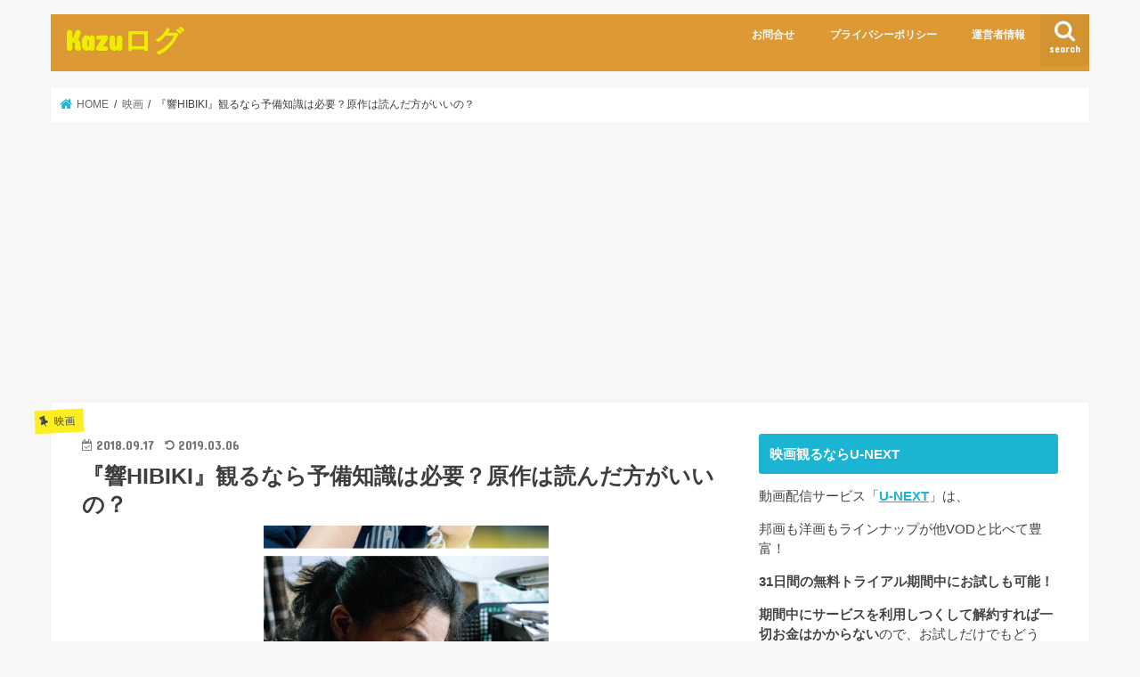

--- FILE ---
content_type: text/html; charset=UTF-8
request_url: https://kazuhand2017.com/movie/hibiki_yobi/
body_size: 23559
content:
<!doctype html>
<html lang="ja">

<head>
<meta charset="utf-8">
<meta http-equiv="X-UA-Compatible" content="IE=edge">
<title>  『響HIBIKI』観るなら予備知識は必要？原作は読んだ方がいいの？ | Kazuログ</title>
<meta name="HandheldFriendly" content="True">
<meta name="MobileOptimized" content="320">
<meta name="viewport" content="width=device-width, initial-scale=1"/>


<link rel="pingback" href="https://kazuhand2017.com/xmlrpc.php">

<!--[if IE]>
<![endif]-->


<!-- Global site tag (gtag.js) - Google Analytics -->
<script async src="https://www.googletagmanager.com/gtag/js?id=UA-68200167-3"></script>
<script>
  window.dataLayer = window.dataLayer || [];
  function gtag(){dataLayer.push(arguments);}
  gtag('js', new Date());

  gtag('config', 'UA-68200167-3');
</script>
<meta name='robots' content='max-image-preview:large' />
<link rel='dns-prefetch' href='//ajax.googleapis.com' />
<link rel='dns-prefetch' href='//secure.gravatar.com' />
<link rel='dns-prefetch' href='//stats.wp.com' />
<link rel='dns-prefetch' href='//fonts.googleapis.com' />
<link rel='dns-prefetch' href='//maxcdn.bootstrapcdn.com' />
<link rel='dns-prefetch' href='//v0.wordpress.com' />
<link rel='dns-prefetch' href='//widgets.wp.com' />
<link rel='dns-prefetch' href='//s0.wp.com' />
<link rel='dns-prefetch' href='//0.gravatar.com' />
<link rel='dns-prefetch' href='//1.gravatar.com' />
<link rel='dns-prefetch' href='//2.gravatar.com' />
<link rel='preconnect' href='//i0.wp.com' />
<link rel='preconnect' href='//c0.wp.com' />
<link rel="alternate" type="application/rss+xml" title="Kazuログ &raquo; フィード" href="https://kazuhand2017.com/feed/" />
<link rel="alternate" type="application/rss+xml" title="Kazuログ &raquo; コメントフィード" href="https://kazuhand2017.com/comments/feed/" />
<link rel="alternate" type="application/rss+xml" title="Kazuログ &raquo; 『響HIBIKI』観るなら予備知識は必要？原作は読んだ方がいいの？ のコメントのフィード" href="https://kazuhand2017.com/movie/hibiki_yobi/feed/" />
<script type="text/javascript">
/* <![CDATA[ */
window._wpemojiSettings = {"baseUrl":"https:\/\/s.w.org\/images\/core\/emoji\/15.0.3\/72x72\/","ext":".png","svgUrl":"https:\/\/s.w.org\/images\/core\/emoji\/15.0.3\/svg\/","svgExt":".svg","source":{"concatemoji":"https:\/\/kazuhand2017.com\/wp-includes\/js\/wp-emoji-release.min.js"}};
/*! This file is auto-generated */
!function(i,n){var o,s,e;function c(e){try{var t={supportTests:e,timestamp:(new Date).valueOf()};sessionStorage.setItem(o,JSON.stringify(t))}catch(e){}}function p(e,t,n){e.clearRect(0,0,e.canvas.width,e.canvas.height),e.fillText(t,0,0);var t=new Uint32Array(e.getImageData(0,0,e.canvas.width,e.canvas.height).data),r=(e.clearRect(0,0,e.canvas.width,e.canvas.height),e.fillText(n,0,0),new Uint32Array(e.getImageData(0,0,e.canvas.width,e.canvas.height).data));return t.every(function(e,t){return e===r[t]})}function u(e,t,n){switch(t){case"flag":return n(e,"\ud83c\udff3\ufe0f\u200d\u26a7\ufe0f","\ud83c\udff3\ufe0f\u200b\u26a7\ufe0f")?!1:!n(e,"\ud83c\uddfa\ud83c\uddf3","\ud83c\uddfa\u200b\ud83c\uddf3")&&!n(e,"\ud83c\udff4\udb40\udc67\udb40\udc62\udb40\udc65\udb40\udc6e\udb40\udc67\udb40\udc7f","\ud83c\udff4\u200b\udb40\udc67\u200b\udb40\udc62\u200b\udb40\udc65\u200b\udb40\udc6e\u200b\udb40\udc67\u200b\udb40\udc7f");case"emoji":return!n(e,"\ud83d\udc26\u200d\u2b1b","\ud83d\udc26\u200b\u2b1b")}return!1}function f(e,t,n){var r="undefined"!=typeof WorkerGlobalScope&&self instanceof WorkerGlobalScope?new OffscreenCanvas(300,150):i.createElement("canvas"),a=r.getContext("2d",{willReadFrequently:!0}),o=(a.textBaseline="top",a.font="600 32px Arial",{});return e.forEach(function(e){o[e]=t(a,e,n)}),o}function t(e){var t=i.createElement("script");t.src=e,t.defer=!0,i.head.appendChild(t)}"undefined"!=typeof Promise&&(o="wpEmojiSettingsSupports",s=["flag","emoji"],n.supports={everything:!0,everythingExceptFlag:!0},e=new Promise(function(e){i.addEventListener("DOMContentLoaded",e,{once:!0})}),new Promise(function(t){var n=function(){try{var e=JSON.parse(sessionStorage.getItem(o));if("object"==typeof e&&"number"==typeof e.timestamp&&(new Date).valueOf()<e.timestamp+604800&&"object"==typeof e.supportTests)return e.supportTests}catch(e){}return null}();if(!n){if("undefined"!=typeof Worker&&"undefined"!=typeof OffscreenCanvas&&"undefined"!=typeof URL&&URL.createObjectURL&&"undefined"!=typeof Blob)try{var e="postMessage("+f.toString()+"("+[JSON.stringify(s),u.toString(),p.toString()].join(",")+"));",r=new Blob([e],{type:"text/javascript"}),a=new Worker(URL.createObjectURL(r),{name:"wpTestEmojiSupports"});return void(a.onmessage=function(e){c(n=e.data),a.terminate(),t(n)})}catch(e){}c(n=f(s,u,p))}t(n)}).then(function(e){for(var t in e)n.supports[t]=e[t],n.supports.everything=n.supports.everything&&n.supports[t],"flag"!==t&&(n.supports.everythingExceptFlag=n.supports.everythingExceptFlag&&n.supports[t]);n.supports.everythingExceptFlag=n.supports.everythingExceptFlag&&!n.supports.flag,n.DOMReady=!1,n.readyCallback=function(){n.DOMReady=!0}}).then(function(){return e}).then(function(){var e;n.supports.everything||(n.readyCallback(),(e=n.source||{}).concatemoji?t(e.concatemoji):e.wpemoji&&e.twemoji&&(t(e.twemoji),t(e.wpemoji)))}))}((window,document),window._wpemojiSettings);
/* ]]> */
</script>
<link rel='stylesheet' id='jetpack_related-posts-css' href='https://c0.wp.com/p/jetpack/14.5/modules/related-posts/related-posts.css' type='text/css' media='all' />
<style id='wp-emoji-styles-inline-css' type='text/css'>

	img.wp-smiley, img.emoji {
		display: inline !important;
		border: none !important;
		box-shadow: none !important;
		height: 1em !important;
		width: 1em !important;
		margin: 0 0.07em !important;
		vertical-align: -0.1em !important;
		background: none !important;
		padding: 0 !important;
	}
</style>
<link rel='stylesheet' id='wp-block-library-css' href='https://c0.wp.com/c/6.6.4/wp-includes/css/dist/block-library/style.min.css' type='text/css' media='all' />
<link rel='stylesheet' id='mediaelement-css' href='https://c0.wp.com/c/6.6.4/wp-includes/js/mediaelement/mediaelementplayer-legacy.min.css' type='text/css' media='all' />
<link rel='stylesheet' id='wp-mediaelement-css' href='https://c0.wp.com/c/6.6.4/wp-includes/js/mediaelement/wp-mediaelement.min.css' type='text/css' media='all' />
<style id='jetpack-sharing-buttons-style-inline-css' type='text/css'>
.jetpack-sharing-buttons__services-list{display:flex;flex-direction:row;flex-wrap:wrap;gap:0;list-style-type:none;margin:5px;padding:0}.jetpack-sharing-buttons__services-list.has-small-icon-size{font-size:12px}.jetpack-sharing-buttons__services-list.has-normal-icon-size{font-size:16px}.jetpack-sharing-buttons__services-list.has-large-icon-size{font-size:24px}.jetpack-sharing-buttons__services-list.has-huge-icon-size{font-size:36px}@media print{.jetpack-sharing-buttons__services-list{display:none!important}}.editor-styles-wrapper .wp-block-jetpack-sharing-buttons{gap:0;padding-inline-start:0}ul.jetpack-sharing-buttons__services-list.has-background{padding:1.25em 2.375em}
</style>
<style id='classic-theme-styles-inline-css' type='text/css'>
/*! This file is auto-generated */
.wp-block-button__link{color:#fff;background-color:#32373c;border-radius:9999px;box-shadow:none;text-decoration:none;padding:calc(.667em + 2px) calc(1.333em + 2px);font-size:1.125em}.wp-block-file__button{background:#32373c;color:#fff;text-decoration:none}
</style>
<style id='global-styles-inline-css' type='text/css'>
:root{--wp--preset--aspect-ratio--square: 1;--wp--preset--aspect-ratio--4-3: 4/3;--wp--preset--aspect-ratio--3-4: 3/4;--wp--preset--aspect-ratio--3-2: 3/2;--wp--preset--aspect-ratio--2-3: 2/3;--wp--preset--aspect-ratio--16-9: 16/9;--wp--preset--aspect-ratio--9-16: 9/16;--wp--preset--color--black: #000000;--wp--preset--color--cyan-bluish-gray: #abb8c3;--wp--preset--color--white: #ffffff;--wp--preset--color--pale-pink: #f78da7;--wp--preset--color--vivid-red: #cf2e2e;--wp--preset--color--luminous-vivid-orange: #ff6900;--wp--preset--color--luminous-vivid-amber: #fcb900;--wp--preset--color--light-green-cyan: #7bdcb5;--wp--preset--color--vivid-green-cyan: #00d084;--wp--preset--color--pale-cyan-blue: #8ed1fc;--wp--preset--color--vivid-cyan-blue: #0693e3;--wp--preset--color--vivid-purple: #9b51e0;--wp--preset--gradient--vivid-cyan-blue-to-vivid-purple: linear-gradient(135deg,rgba(6,147,227,1) 0%,rgb(155,81,224) 100%);--wp--preset--gradient--light-green-cyan-to-vivid-green-cyan: linear-gradient(135deg,rgb(122,220,180) 0%,rgb(0,208,130) 100%);--wp--preset--gradient--luminous-vivid-amber-to-luminous-vivid-orange: linear-gradient(135deg,rgba(252,185,0,1) 0%,rgba(255,105,0,1) 100%);--wp--preset--gradient--luminous-vivid-orange-to-vivid-red: linear-gradient(135deg,rgba(255,105,0,1) 0%,rgb(207,46,46) 100%);--wp--preset--gradient--very-light-gray-to-cyan-bluish-gray: linear-gradient(135deg,rgb(238,238,238) 0%,rgb(169,184,195) 100%);--wp--preset--gradient--cool-to-warm-spectrum: linear-gradient(135deg,rgb(74,234,220) 0%,rgb(151,120,209) 20%,rgb(207,42,186) 40%,rgb(238,44,130) 60%,rgb(251,105,98) 80%,rgb(254,248,76) 100%);--wp--preset--gradient--blush-light-purple: linear-gradient(135deg,rgb(255,206,236) 0%,rgb(152,150,240) 100%);--wp--preset--gradient--blush-bordeaux: linear-gradient(135deg,rgb(254,205,165) 0%,rgb(254,45,45) 50%,rgb(107,0,62) 100%);--wp--preset--gradient--luminous-dusk: linear-gradient(135deg,rgb(255,203,112) 0%,rgb(199,81,192) 50%,rgb(65,88,208) 100%);--wp--preset--gradient--pale-ocean: linear-gradient(135deg,rgb(255,245,203) 0%,rgb(182,227,212) 50%,rgb(51,167,181) 100%);--wp--preset--gradient--electric-grass: linear-gradient(135deg,rgb(202,248,128) 0%,rgb(113,206,126) 100%);--wp--preset--gradient--midnight: linear-gradient(135deg,rgb(2,3,129) 0%,rgb(40,116,252) 100%);--wp--preset--font-size--small: 13px;--wp--preset--font-size--medium: 20px;--wp--preset--font-size--large: 36px;--wp--preset--font-size--x-large: 42px;--wp--preset--spacing--20: 0.44rem;--wp--preset--spacing--30: 0.67rem;--wp--preset--spacing--40: 1rem;--wp--preset--spacing--50: 1.5rem;--wp--preset--spacing--60: 2.25rem;--wp--preset--spacing--70: 3.38rem;--wp--preset--spacing--80: 5.06rem;--wp--preset--shadow--natural: 6px 6px 9px rgba(0, 0, 0, 0.2);--wp--preset--shadow--deep: 12px 12px 50px rgba(0, 0, 0, 0.4);--wp--preset--shadow--sharp: 6px 6px 0px rgba(0, 0, 0, 0.2);--wp--preset--shadow--outlined: 6px 6px 0px -3px rgba(255, 255, 255, 1), 6px 6px rgba(0, 0, 0, 1);--wp--preset--shadow--crisp: 6px 6px 0px rgba(0, 0, 0, 1);}:where(.is-layout-flex){gap: 0.5em;}:where(.is-layout-grid){gap: 0.5em;}body .is-layout-flex{display: flex;}.is-layout-flex{flex-wrap: wrap;align-items: center;}.is-layout-flex > :is(*, div){margin: 0;}body .is-layout-grid{display: grid;}.is-layout-grid > :is(*, div){margin: 0;}:where(.wp-block-columns.is-layout-flex){gap: 2em;}:where(.wp-block-columns.is-layout-grid){gap: 2em;}:where(.wp-block-post-template.is-layout-flex){gap: 1.25em;}:where(.wp-block-post-template.is-layout-grid){gap: 1.25em;}.has-black-color{color: var(--wp--preset--color--black) !important;}.has-cyan-bluish-gray-color{color: var(--wp--preset--color--cyan-bluish-gray) !important;}.has-white-color{color: var(--wp--preset--color--white) !important;}.has-pale-pink-color{color: var(--wp--preset--color--pale-pink) !important;}.has-vivid-red-color{color: var(--wp--preset--color--vivid-red) !important;}.has-luminous-vivid-orange-color{color: var(--wp--preset--color--luminous-vivid-orange) !important;}.has-luminous-vivid-amber-color{color: var(--wp--preset--color--luminous-vivid-amber) !important;}.has-light-green-cyan-color{color: var(--wp--preset--color--light-green-cyan) !important;}.has-vivid-green-cyan-color{color: var(--wp--preset--color--vivid-green-cyan) !important;}.has-pale-cyan-blue-color{color: var(--wp--preset--color--pale-cyan-blue) !important;}.has-vivid-cyan-blue-color{color: var(--wp--preset--color--vivid-cyan-blue) !important;}.has-vivid-purple-color{color: var(--wp--preset--color--vivid-purple) !important;}.has-black-background-color{background-color: var(--wp--preset--color--black) !important;}.has-cyan-bluish-gray-background-color{background-color: var(--wp--preset--color--cyan-bluish-gray) !important;}.has-white-background-color{background-color: var(--wp--preset--color--white) !important;}.has-pale-pink-background-color{background-color: var(--wp--preset--color--pale-pink) !important;}.has-vivid-red-background-color{background-color: var(--wp--preset--color--vivid-red) !important;}.has-luminous-vivid-orange-background-color{background-color: var(--wp--preset--color--luminous-vivid-orange) !important;}.has-luminous-vivid-amber-background-color{background-color: var(--wp--preset--color--luminous-vivid-amber) !important;}.has-light-green-cyan-background-color{background-color: var(--wp--preset--color--light-green-cyan) !important;}.has-vivid-green-cyan-background-color{background-color: var(--wp--preset--color--vivid-green-cyan) !important;}.has-pale-cyan-blue-background-color{background-color: var(--wp--preset--color--pale-cyan-blue) !important;}.has-vivid-cyan-blue-background-color{background-color: var(--wp--preset--color--vivid-cyan-blue) !important;}.has-vivid-purple-background-color{background-color: var(--wp--preset--color--vivid-purple) !important;}.has-black-border-color{border-color: var(--wp--preset--color--black) !important;}.has-cyan-bluish-gray-border-color{border-color: var(--wp--preset--color--cyan-bluish-gray) !important;}.has-white-border-color{border-color: var(--wp--preset--color--white) !important;}.has-pale-pink-border-color{border-color: var(--wp--preset--color--pale-pink) !important;}.has-vivid-red-border-color{border-color: var(--wp--preset--color--vivid-red) !important;}.has-luminous-vivid-orange-border-color{border-color: var(--wp--preset--color--luminous-vivid-orange) !important;}.has-luminous-vivid-amber-border-color{border-color: var(--wp--preset--color--luminous-vivid-amber) !important;}.has-light-green-cyan-border-color{border-color: var(--wp--preset--color--light-green-cyan) !important;}.has-vivid-green-cyan-border-color{border-color: var(--wp--preset--color--vivid-green-cyan) !important;}.has-pale-cyan-blue-border-color{border-color: var(--wp--preset--color--pale-cyan-blue) !important;}.has-vivid-cyan-blue-border-color{border-color: var(--wp--preset--color--vivid-cyan-blue) !important;}.has-vivid-purple-border-color{border-color: var(--wp--preset--color--vivid-purple) !important;}.has-vivid-cyan-blue-to-vivid-purple-gradient-background{background: var(--wp--preset--gradient--vivid-cyan-blue-to-vivid-purple) !important;}.has-light-green-cyan-to-vivid-green-cyan-gradient-background{background: var(--wp--preset--gradient--light-green-cyan-to-vivid-green-cyan) !important;}.has-luminous-vivid-amber-to-luminous-vivid-orange-gradient-background{background: var(--wp--preset--gradient--luminous-vivid-amber-to-luminous-vivid-orange) !important;}.has-luminous-vivid-orange-to-vivid-red-gradient-background{background: var(--wp--preset--gradient--luminous-vivid-orange-to-vivid-red) !important;}.has-very-light-gray-to-cyan-bluish-gray-gradient-background{background: var(--wp--preset--gradient--very-light-gray-to-cyan-bluish-gray) !important;}.has-cool-to-warm-spectrum-gradient-background{background: var(--wp--preset--gradient--cool-to-warm-spectrum) !important;}.has-blush-light-purple-gradient-background{background: var(--wp--preset--gradient--blush-light-purple) !important;}.has-blush-bordeaux-gradient-background{background: var(--wp--preset--gradient--blush-bordeaux) !important;}.has-luminous-dusk-gradient-background{background: var(--wp--preset--gradient--luminous-dusk) !important;}.has-pale-ocean-gradient-background{background: var(--wp--preset--gradient--pale-ocean) !important;}.has-electric-grass-gradient-background{background: var(--wp--preset--gradient--electric-grass) !important;}.has-midnight-gradient-background{background: var(--wp--preset--gradient--midnight) !important;}.has-small-font-size{font-size: var(--wp--preset--font-size--small) !important;}.has-medium-font-size{font-size: var(--wp--preset--font-size--medium) !important;}.has-large-font-size{font-size: var(--wp--preset--font-size--large) !important;}.has-x-large-font-size{font-size: var(--wp--preset--font-size--x-large) !important;}
:where(.wp-block-post-template.is-layout-flex){gap: 1.25em;}:where(.wp-block-post-template.is-layout-grid){gap: 1.25em;}
:where(.wp-block-columns.is-layout-flex){gap: 2em;}:where(.wp-block-columns.is-layout-grid){gap: 2em;}
:root :where(.wp-block-pullquote){font-size: 1.5em;line-height: 1.6;}
</style>
<link rel='stylesheet' id='dashicons-css' href='https://c0.wp.com/c/6.6.4/wp-includes/css/dashicons.min.css' type='text/css' media='all' />
<link rel='stylesheet' id='thickbox-css' href='https://c0.wp.com/c/6.6.4/wp-includes/js/thickbox/thickbox.css' type='text/css' media='all' />
<link rel='stylesheet' id='style-css' href='https://kazuhand2017.com/wp-content/themes/jstork/style.css' type='text/css' media='all' />
<link rel='stylesheet' id='child-style-css' href='https://kazuhand2017.com/wp-content/themes/jstork_custom/style.css' type='text/css' media='all' />
<link rel='stylesheet' id='slick-css' href='https://kazuhand2017.com/wp-content/themes/jstork/library/css/slick.css' type='text/css' media='all' />
<link rel='stylesheet' id='shortcode-css' href='https://kazuhand2017.com/wp-content/themes/jstork/library/css/shortcode.css' type='text/css' media='all' />
<link rel='stylesheet' id='gf_Concert-css' href='//fonts.googleapis.com/css?family=Concert+One' type='text/css' media='all' />
<link rel='stylesheet' id='gf_Lato-css' href='//fonts.googleapis.com/css?family=Lato' type='text/css' media='all' />
<link rel='stylesheet' id='fontawesome-css' href='//maxcdn.bootstrapcdn.com/font-awesome/4.7.0/css/font-awesome.min.css' type='text/css' media='all' />
<link rel='stylesheet' id='remodal-css' href='https://kazuhand2017.com/wp-content/themes/jstork/library/css/remodal.css' type='text/css' media='all' />
<link rel='stylesheet' id='jetpack_likes-css' href='https://c0.wp.com/p/jetpack/14.5/modules/likes/style.css' type='text/css' media='all' />
<link rel='stylesheet' id='a3a3_lazy_load-css' href='//kazuhand2017.com/wp-content/uploads/sass/a3_lazy_load.min.css' type='text/css' media='all' />
<link rel='stylesheet' id='sharedaddy-css' href='https://c0.wp.com/p/jetpack/14.5/modules/sharedaddy/sharing.css' type='text/css' media='all' />
<link rel='stylesheet' id='social-logos-css' href='https://c0.wp.com/p/jetpack/14.5/_inc/social-logos/social-logos.min.css' type='text/css' media='all' />
<script type="text/javascript" id="jetpack_related-posts-js-extra">
/* <![CDATA[ */
var related_posts_js_options = {"post_heading":"h4"};
/* ]]> */
</script>
<script type="text/javascript" src="https://c0.wp.com/p/jetpack/14.5/_inc/build/related-posts/related-posts.min.js" id="jetpack_related-posts-js"></script>
<script type="text/javascript" src="//ajax.googleapis.com/ajax/libs/jquery/1.12.4/jquery.min.js" id="jquery-js"></script>
<link rel="https://api.w.org/" href="https://kazuhand2017.com/wp-json/" /><link rel="alternate" title="JSON" type="application/json" href="https://kazuhand2017.com/wp-json/wp/v2/posts/4909" /><link rel="EditURI" type="application/rsd+xml" title="RSD" href="https://kazuhand2017.com/xmlrpc.php?rsd" />

<link rel="canonical" href="https://kazuhand2017.com/movie/hibiki_yobi/" />
<link rel='shortlink' href='https://wp.me/p9ovpb-1hb' />
<link rel="alternate" title="oEmbed (JSON)" type="application/json+oembed" href="https://kazuhand2017.com/wp-json/oembed/1.0/embed?url=https%3A%2F%2Fkazuhand2017.com%2Fmovie%2Fhibiki_yobi%2F" />
<link rel="alternate" title="oEmbed (XML)" type="text/xml+oembed" href="https://kazuhand2017.com/wp-json/oembed/1.0/embed?url=https%3A%2F%2Fkazuhand2017.com%2Fmovie%2Fhibiki_yobi%2F&#038;format=xml" />
	<style>img#wpstats{display:none}</style>
		<style type="text/css">
body{color: #3E3E3E;}
a, #breadcrumb li.bc_homelink a::before, .authorbox .author_sns li a::before{color: #1bb4d3;}
a:hover{color: #E69B9B;}
.article-footer .post-categories li a,.article-footer .tags a,.accordionBtn{  background: #1bb4d3;  border-color: #1bb4d3;}
.article-footer .tags a{color:#1bb4d3; background: none;}
.article-footer .post-categories li a:hover,.article-footer .tags a:hover,.accordionBtn.active{ background:#E69B9B;  border-color:#E69B9B;}
input[type="text"],input[type="password"],input[type="datetime"],input[type="datetime-local"],input[type="date"],input[type="month"],input[type="time"],input[type="week"],input[type="number"],input[type="email"],input[type="url"],input[type="search"],input[type="tel"],input[type="color"],select,textarea,.field { background-color: #ffffff;}
.header{color: #ffffff;}
.bgfull .header,.header.bg,.header #inner-header,.menu-sp{background: #dd9933;}
#logo a{color: #eded02;}
#g_nav .nav li a,.nav_btn,.menu-sp a,.menu-sp a,.menu-sp > ul:after{color: #edf9fc;}
#logo a:hover,#g_nav .nav li a:hover,.nav_btn:hover{color:#eeeeee;}
@media only screen and (min-width: 768px) {
.nav > li > a:after{background: #eeeeee;}
.nav ul {background: #fcd599;}
#g_nav .nav li ul.sub-menu li a{color: #0a0a0a;}
}
@media only screen and (max-width: 1165px) {
.site_description{background: #dd9933; color: #ffffff;}
}
#inner-content, #breadcrumb, .entry-content blockquote:before, .entry-content blockquote:after{background: #ffffff}
.top-post-list .post-list:before{background: #1bb4d3;}
.widget li a:after{color: #1bb4d3;}
.entry-content h2,.widgettitle,.accordion::before{background: #1bb4d3; color: #ffffff;}
.entry-content h3{border-color: #1bb4d3;}
.h_boader .entry-content h2{border-color: #1bb4d3; color: #3E3E3E;}
.h_balloon .entry-content h2:after{border-top-color: #1bb4d3;}
.entry-content ul li:before{ background: #1bb4d3;}
.entry-content ol li:before{ background: #1bb4d3;}
.post-list-card .post-list .eyecatch .cat-name,.top-post-list .post-list .eyecatch .cat-name,.byline .cat-name,.single .authorbox .author-newpost li .cat-name,.related-box li .cat-name,.carouselwrap .cat-name,.eyecatch .cat-name{background: #fcee21; color:  #444444;}
ul.wpp-list li a:before{background: #1bb4d3; color: #ffffff;}
.readmore a{border:1px solid #1bb4d3;color:#1bb4d3;}
.readmore a:hover{background:#1bb4d3;color:#fff;}
.btn-wrap a{background: #1bb4d3;border: 1px solid #1bb4d3;}
.btn-wrap a:hover{background: #E69B9B;border-color: #E69B9B;}
.btn-wrap.simple a{border:1px solid #1bb4d3;color:#1bb4d3;}
.btn-wrap.simple a:hover{background:#1bb4d3;}
.blue-btn, .comment-reply-link, #submit { background-color: #1bb4d3; }
.blue-btn:hover, .comment-reply-link:hover, #submit:hover, .blue-btn:focus, .comment-reply-link:focus, #submit:focus {background-color: #E69B9B; }
#sidebar1{color: #444444;}
.widget:not(.widget_text) a{color:#666666;}
.widget:not(.widget_text) a:hover{color:#999999;}
.bgfull #footer-top,#footer-top .inner,.cta-inner{background-color: #fcd599; color: #0a0a0a;}
.footer a,#footer-top a{color: #0a0a0a;}
#footer-top .widgettitle{color: #0a0a0a;}
.bgfull .footer,.footer.bg,.footer .inner {background-color: #fcd599;color: #0a0a0a;}
.footer-links li a:before{ color: #dd9933;}
.pagination a, .pagination span,.page-links a{border-color: #1bb4d3; color: #1bb4d3;}
.pagination .current,.pagination .current:hover,.page-links ul > li > span{background-color: #1bb4d3; border-color: #1bb4d3;}
.pagination a:hover, .pagination a:focus,.page-links a:hover, .page-links a:focus{background-color: #1bb4d3; color: #fff;}
</style>
<style type="text/css">.broken_link, a.broken_link {
	text-decoration: line-through;
}</style>
<!-- Jetpack Open Graph Tags -->
<meta property="og:type" content="article" />
<meta property="og:title" content="『響HIBIKI』観るなら予備知識は必要？原作は読んだ方がいいの？" />
<meta property="og:url" content="https://kazuhand2017.com/movie/hibiki_yobi/" />
<meta property="og:description" content="『響　HIBIKI』が2018年9月14日に公開されました。 大人気コミックスが原作の上、平手友梨奈さんが主演&hellip;" />
<meta property="article:published_time" content="2018-09-17T02:29:44+00:00" />
<meta property="article:modified_time" content="2019-03-06T08:45:57+00:00" />
<meta property="og:site_name" content="Kazuログ" />
<meta property="og:image" content="https://i0.wp.com/kazuhand2017.com/wp-content/uploads/2018/09/hibiki2.png?fit=375%2C975&#038;ssl=1" />
<meta property="og:image:width" content="375" />
<meta property="og:image:height" content="975" />
<meta property="og:image:alt" content="" />
<meta property="og:locale" content="ja_JP" />
<meta name="twitter:site" content="@https://twitter.com/saku69cake" />
<meta name="twitter:text:title" content="『響HIBIKI』観るなら予備知識は必要？原作は読んだ方がいいの？" />
<meta name="twitter:image" content="https://i0.wp.com/kazuhand2017.com/wp-content/uploads/2018/09/hibiki2.png?fit=375%2C975&#038;ssl=1&#038;w=640" />
<meta name="twitter:card" content="summary_large_image" />

<!-- End Jetpack Open Graph Tags -->
<link rel="icon" href="https://i0.wp.com/kazuhand2017.com/wp-content/uploads/2019/11/cropped-%E4%BB%8A%E9%80%B1%E3%81%AE%E3%81%8A%E3%81%99%E3%81%99%E3%82%81%EF%BC%92.jpg?fit=32%2C32&#038;ssl=1" sizes="32x32" />
<link rel="icon" href="https://i0.wp.com/kazuhand2017.com/wp-content/uploads/2019/11/cropped-%E4%BB%8A%E9%80%B1%E3%81%AE%E3%81%8A%E3%81%99%E3%81%99%E3%82%81%EF%BC%92.jpg?fit=192%2C192&#038;ssl=1" sizes="192x192" />
<link rel="apple-touch-icon" href="https://i0.wp.com/kazuhand2017.com/wp-content/uploads/2019/11/cropped-%E4%BB%8A%E9%80%B1%E3%81%AE%E3%81%8A%E3%81%99%E3%81%99%E3%82%81%EF%BC%92.jpg?fit=180%2C180&#038;ssl=1" />
<meta name="msapplication-TileImage" content="https://i0.wp.com/kazuhand2017.com/wp-content/uploads/2019/11/cropped-%E4%BB%8A%E9%80%B1%E3%81%AE%E3%81%8A%E3%81%99%E3%81%99%E3%82%81%EF%BC%92.jpg?fit=270%2C270&#038;ssl=1" />
</head>

<body class="post-template-default single single-post postid-4909 single-format-standard bgnormal pannavi_on h_balloon sidebarright date_on">
	<div id="container">

<header class="header animated fadeIn " role="banner">
<div id="inner-header" class="wrap cf">
<div id="logo" class="gf ">
<p class="h1 text"><a href="https://kazuhand2017.com">Kazuログ</a></p>
</div>

<a href="#searchbox" data-remodal-target="searchbox" class="nav_btn search_btn"><span class="text gf">search</span></a>

<nav id="g_nav" role="navigation">
<ul id="menu-%e6%98%a0%e7%94%bb%e3%83%ac%e3%83%93%e3%83%a5%e3%83%bc" class="nav top-nav cf"><li id="menu-item-5389" class="menu-item menu-item-type-post_type menu-item-object-page menu-item-5389"><a href="https://kazuhand2017.com/%e3%81%8a%e5%95%8f%e5%90%88%e3%81%9b/">お問合せ</a></li>
<li id="menu-item-5391" class="menu-item menu-item-type-post_type menu-item-object-page menu-item-5391"><a href="https://kazuhand2017.com/%e3%83%97%e3%83%a9%e3%82%a4%e3%83%90%e3%82%b7%e3%83%bc%e3%83%9d%e3%83%aa%e3%82%b7%e3%83%bc/">プライバシーポリシー</a></li>
<li id="menu-item-13065" class="menu-item menu-item-type-taxonomy menu-item-object-category menu-item-13065"><a href="https://kazuhand2017.com/category/kanrinin/">運営者情報</a></li>
</ul></nav>

<a href="#spnavi" data-remodal-target="spnavi" class="nav_btn"><span class="text gf">menu</span></a>



</div>
</header>

<div class="remodal" data-remodal-id="spnavi" data-remodal-options="hashTracking:false">
<button data-remodal-action="close" class="remodal-close"><span class="text gf">CLOSE</span></button>
<div id="search-10" class="widget widget_search"><form role="search" method="get" id="searchform" class="searchform cf" action="https://kazuhand2017.com/" >
		<input type="search" placeholder="検索する" value="" name="s" id="s" />
		<button type="submit" id="searchsubmit" ><i class="fa fa-search"></i></button>
		</form></div><div id="categories-8" class="widget widget_categories"><h4 class="widgettitle"><span>カテゴリー</span></h4>
			<ul>
					<li class="cat-item cat-item-1069"><a href="https://kazuhand2017.com/category/vod-une/">U-NEXT</a>
</li>
	<li class="cat-item cat-item-241"><a href="https://kazuhand2017.com/category/anime/">アニメ</a>
</li>
	<li class="cat-item cat-item-2110"><a href="https://kazuhand2017.com/category/afiri/">アフィリエイトイベント</a>
</li>
	<li class="cat-item cat-item-190"><a href="https://kazuhand2017.com/category/movieosusume/">オススメ映画まとめ</a>
</li>
	<li class="cat-item cat-item-239"><a href="https://kazuhand2017.com/category/game/">ゲーム</a>
</li>
	<li class="cat-item cat-item-2829"><a href="https://kazuhand2017.com/category/starwars/">スターウォーズ</a>
</li>
	<li class="cat-item cat-item-158"><a href="https://kazuhand2017.com/category/drama/">ドラマ</a>
</li>
	<li class="cat-item cat-item-17"><a href="https://kazuhand2017.com/category/handmade/">ハンドメイド</a>
</li>
	<li class="cat-item cat-item-2116"><a href="https://kazuhand2017.com/category/blogun/">ブログ運営</a>
</li>
	<li class="cat-item cat-item-2632"><a href="https://kazuhand2017.com/category/week/">今週のおすすめ映画</a>
</li>
	<li class="cat-item cat-item-2617"><a href="https://kazuhand2017.com/category/styouhou/">動画視聴方法</a>
</li>
	<li class="cat-item cat-item-713"><a href="https://kazuhand2017.com/category/movie/moviewatch/">快適な映画鑑賞のために</a>
</li>
	<li class="cat-item cat-item-59"><a href="https://kazuhand2017.com/category/diary/">日記</a>
</li>
	<li class="cat-item cat-item-2"><a href="https://kazuhand2017.com/category/movie/">映画</a>
</li>
	<li class="cat-item cat-item-964"><a href="https://kazuhand2017.com/category/amaune/">映画をお得に観たい人へ</a>
</li>
	<li class="cat-item cat-item-1035"><a href="https://kazuhand2017.com/category/movie/moviekikan/">映画公開日、公開期間</a>
</li>
	<li class="cat-item cat-item-1"><a href="https://kazuhand2017.com/category/%e6%9c%aa%e5%88%86%e9%a1%9e/">未分類</a>
</li>
	<li class="cat-item cat-item-2635"><a href="https://kazuhand2017.com/category/kanrinin/">運営者情報</a>
</li>
			</ul>

			</div><button data-remodal-action="close" class="remodal-close"><span class="text gf">CLOSE</span></button>
</div>




<div class="remodal searchbox" data-remodal-id="searchbox" data-remodal-options="hashTracking:false">
<div class="search cf"><dl><dt>キーワードで記事を検索</dt><dd><form role="search" method="get" id="searchform" class="searchform cf" action="https://kazuhand2017.com/" >
		<input type="search" placeholder="検索する" value="" name="s" id="s" />
		<button type="submit" id="searchsubmit" ><i class="fa fa-search"></i></button>
		</form></dd></dl></div>
<button data-remodal-action="close" class="remodal-close"><span class="text gf">CLOSE</span></button>
</div>






<div id="breadcrumb" class="breadcrumb inner wrap cf"><ul itemscope itemtype="http://schema.org/BreadcrumbList"><li itemprop="itemListElement" itemscope itemtype="http://schema.org/ListItem" class="bc_homelink"><a itemprop="item" href="https://kazuhand2017.com/"><span itemprop="name"> HOME</span></a><meta itemprop="position" content="1" /></li><li itemprop="itemListElement" itemscope itemtype="http://schema.org/ListItem"><a itemprop="item" href="https://kazuhand2017.com/category/movie/"><span itemprop="name">映画</span></a><meta itemprop="position" content="2" /></li><li itemprop="itemListElement" itemscope itemtype="http://schema.org/ListItem" class="bc_posttitle"><span itemprop="name">『響HIBIKI』観るなら予備知識は必要？原作は読んだ方がいいの？</span><meta itemprop="position" content="3" /></li></ul></div>
<div id="content">
<div id="inner-content" class="wrap cf">

<main id="main" class="m-all t-all d-5of7 cf" role="main">
<article id="post-4909" class="post-4909 post type-post status-publish format-standard has-post-thumbnail hentry category-movie tag-696 tag-459 tag-873 tag-788 tag-hibiki article cf" role="article">
<header class="article-header entry-header">
<p class="byline entry-meta vcard cf">
<span class="cat-name cat-id-2">映画</span><time class="date gf entry-date updated">2018.09.17</time>
<time class="date gf entry-date undo updated" datetime="2019-03-06">2019.03.06</time>
<span class="writer name author"><span class="fn">Kazu</span></span>
</p>

<h1 class="entry-title single-title" itemprop="headline" rel="bookmark">『響HIBIKI』観るなら予備知識は必要？原作は読んだ方がいいの？</h1>

<figure class="eyecatch">
<img width="320" height="180" src="https://kazuhand2017.com/wp-content/uploads/2018/09/hibiki2-320x180.png" class="attachment-post-thumbnail size-post-thumbnail wp-post-image" alt="" decoding="async" fetchpriority="high" data-attachment-id="4740" data-permalink="https://kazuhand2017.com/movie/hibiki_itukara_made/attachment/hibiki2/" data-orig-file="https://i0.wp.com/kazuhand2017.com/wp-content/uploads/2018/09/hibiki2.png?fit=375%2C975&amp;ssl=1" data-orig-size="375,975" data-comments-opened="1" data-image-meta="{&quot;aperture&quot;:&quot;0&quot;,&quot;credit&quot;:&quot;&quot;,&quot;camera&quot;:&quot;&quot;,&quot;caption&quot;:&quot;&quot;,&quot;created_timestamp&quot;:&quot;0&quot;,&quot;copyright&quot;:&quot;&quot;,&quot;focal_length&quot;:&quot;0&quot;,&quot;iso&quot;:&quot;0&quot;,&quot;shutter_speed&quot;:&quot;0&quot;,&quot;title&quot;:&quot;&quot;,&quot;orientation&quot;:&quot;0&quot;}" data-image-title="hibiki2" data-image-description="" data-image-caption="" data-medium-file="https://i0.wp.com/kazuhand2017.com/wp-content/uploads/2018/09/hibiki2.png?fit=115%2C300&amp;ssl=1" data-large-file="https://i0.wp.com/kazuhand2017.com/wp-content/uploads/2018/09/hibiki2.png?fit=375%2C975&amp;ssl=1" /></figure>
<div class="share short">
<div class="sns">
<ul class="cf">

<li class="twitter"> 
<a target="blank" href="//twitter.com/intent/tweet?url=https%3A%2F%2Fkazuhand2017.com%2Fmovie%2Fhibiki_yobi%2F&text=%E3%80%8E%E9%9F%BFHIBIKI%E3%80%8F%E8%A6%B3%E3%82%8B%E3%81%AA%E3%82%89%E4%BA%88%E5%82%99%E7%9F%A5%E8%AD%98%E3%81%AF%E5%BF%85%E8%A6%81%EF%BC%9F%E5%8E%9F%E4%BD%9C%E3%81%AF%E8%AA%AD%E3%82%93%E3%81%A0%E6%96%B9%E3%81%8C%E3%81%84%E3%81%84%E3%81%AE%EF%BC%9F&tw_p=tweetbutton" onclick="window.open(this.href, 'tweetwindow', 'width=550, height=450,personalbar=0,toolbar=0,scrollbars=1,resizable=1'); return false;"><span class="text">ポスト</span><span class="count"></span></a>
</li>

<li class="facebook">
<a href="//www.facebook.com/sharer.php?src=bm&u=https%3A%2F%2Fkazuhand2017.com%2Fmovie%2Fhibiki_yobi%2F&t=%E3%80%8E%E9%9F%BFHIBIKI%E3%80%8F%E8%A6%B3%E3%82%8B%E3%81%AA%E3%82%89%E4%BA%88%E5%82%99%E7%9F%A5%E8%AD%98%E3%81%AF%E5%BF%85%E8%A6%81%EF%BC%9F%E5%8E%9F%E4%BD%9C%E3%81%AF%E8%AA%AD%E3%82%93%E3%81%A0%E6%96%B9%E3%81%8C%E3%81%84%E3%81%84%E3%81%AE%EF%BC%9F" onclick="javascript:window.open(this.href, '', 'menubar=no,toolbar=no,resizable=yes,scrollbars=yes,height=300,width=600');return false;"><i class="fa fa-facebook"></i><span class="text">シェア</span><span class="count"></span></a>
</li>

<li class="hatebu">       
<a href="//b.hatena.ne.jp/add?mode=confirm&url=https://kazuhand2017.com/movie/hibiki_yobi/&title=%E3%80%8E%E9%9F%BFHIBIKI%E3%80%8F%E8%A6%B3%E3%82%8B%E3%81%AA%E3%82%89%E4%BA%88%E5%82%99%E7%9F%A5%E8%AD%98%E3%81%AF%E5%BF%85%E8%A6%81%EF%BC%9F%E5%8E%9F%E4%BD%9C%E3%81%AF%E8%AA%AD%E3%82%93%E3%81%A0%E6%96%B9%E3%81%8C%E3%81%84%E3%81%84%E3%81%AE%EF%BC%9F" onclick="window.open(this.href, 'HBwindow', 'width=600, height=400, menubar=no, toolbar=no, scrollbars=yes'); return false;" target="_blank"><span class="text">はてブ</span><span class="count"></span></a>
</li>

<li class="line">
<a href="//line.me/R/msg/text/?%E3%80%8E%E9%9F%BFHIBIKI%E3%80%8F%E8%A6%B3%E3%82%8B%E3%81%AA%E3%82%89%E4%BA%88%E5%82%99%E7%9F%A5%E8%AD%98%E3%81%AF%E5%BF%85%E8%A6%81%EF%BC%9F%E5%8E%9F%E4%BD%9C%E3%81%AF%E8%AA%AD%E3%82%93%E3%81%A0%E6%96%B9%E3%81%8C%E3%81%84%E3%81%84%E3%81%AE%EF%BC%9F%0Ahttps%3A%2F%2Fkazuhand2017.com%2Fmovie%2Fhibiki_yobi%2F" target="_blank"><span class="text">送る</span></a>
</li>

<li class="pocket">
<a href="//getpocket.com/edit?url=https://kazuhand2017.com/movie/hibiki_yobi/&title=『響HIBIKI』観るなら予備知識は必要？原作は読んだ方がいいの？" onclick="window.open(this.href, 'FBwindow', 'width=550, height=350, menubar=no, toolbar=no, scrollbars=yes'); return false;"><i class="fa fa-get-pocket"></i><span class="text">Pocket</span><span class="count"></span></a></li>

</ul>
</div> 
</div></header>



<section class="entry-content cf">

<div class="add titleunder">
<div id="text-20" class="widget widget_text"><h4 class="widgettitle"><span>スポンサーリンク</span></h4>			<div class="textwidget"><p><script async src="https://pagead2.googlesyndication.com/pagead/js/adsbygoogle.js"></script><br />
<script>
     (adsbygoogle = window.adsbygoogle || []).push({
          google_ad_client: "ca-pub-6512423868835360",
          enable_page_level_ads: true
     });
</script></p>
</div>
		</div></div>

<p><?xml encoding="utf-8" ?></p>
<p>&#12302;&#38911;&#12288;HIBIKI&#12303;&#12364;2018&#24180;9&#26376;14&#26085;&#12395;&#20844;&#38283;&#12373;&#12428;&#12414;&#12375;&#12383;&#12290;</p>
<p><span style="display: inline !important; float: none; background-color: transparent; color: #333333; cursor: text; font-family: '&#12513;&#12452;&#12522;&#12458;',Meiryo,'&#65325;&#65331; &#65328;&#12468;&#12471;&#12483;&#12463;','Hiragino Kaku Gothic Pro','&#12498;&#12521;&#12462;&#12494;&#35282;&#12468; Pro W3',sans-serif; font-size: 16px; font-style: normal; font-variant: normal; font-weight: 400; letter-spacing: normal; orphans: 2; text-align: left; text-decoration: none; text-indent: 0px; text-transform: none; -webkit-text-stroke-width: 0px; white-space: normal; word-spacing: 0px;">&#22823;&#20154;&#27671;&#12467;&#12511;&#12483;&#12463;&#12473;&#12364;&#21407;&#20316;&#12398;&#19978;&#12289;&#24179;&#25163;&#21451;&#26792;&#22856;&#12373;&#12435;&#12364;&#20027;&#28436;&#12392;&#12356;&#12358;&#12371;&#12392;&#12418;&#12354;&#12426;&#12289;&#27671;&#12395;&#12394;&#12387;&#12390;&#12356;&#12427;&#12392;&#12356;&#12358;&#26041;&#12418;&#22810;&#12356;&#12398;&#12391;&#12399;&#12394;&#12356;&#12391;&#12375;&#12423;&#12358;&#12363;&#12290;</span></p>
<p>&#26412;&#35352;&#20107;&#12391;&#12399;&#12381;&#12435;&#12394;<span style="color: #ff0000; text-decoration: underline;"><strong>&#12302;&#38911;&#12288;HIBIKI&#12303;&#12434;&#37969;&#36062;&#12377;&#12427;&#12395;&#12354;&#12383;&#12426;&#20104;&#20633;&#30693;&#35672;&#12399;&#24517;&#35201;&#12394;&#12398;&#12363;&#12395;</strong></span><span style="color: #ff0000; text-decoration: underline;"><strong>&#12388;&#12356;&#12390;</strong></span>&#35352;&#36617;&#12375;&#12390;&#12356;&#12365;&#12383;&#12356;&#12392;&#24605;&#12356;&#12414;&#12377;&#12290;</p>
<p>&#30446;&#27425;
</p>
<ul>
<li><a href="#pe">&#12302;&#38911;&#12288;HIBIKI&#12303;&#20104;&#21578;&#21205;&#30011;+&#12354;&#12425;&#12377;&#12376;</a></li>
<li><a href="#yo">&#20104;&#20633;&#30693;&#35672;&#12399;&#24517;&#35201;&#65311;&#37969;&#36062;&#21069;&#12395;&#30693;&#12387;&#12390;&#12362;&#12365;&#12383;&#12356;&#12371;&#12392;&#12399;&#12354;&#12427;&#65311;</a></li>
<li><a href="#ge">&#21407;&#20316;&#12399;&#35501;&#12414;&#12394;&#12367;&#12390;&#12418;&#20869;&#23481;&#12434;&#29702;&#35299;&#12391;&#12365;&#12427;&#65311;&#27005;&#12375;&#12417;&#12427;&#65311;</a></li>
<li><a href="#e">&#26144;&#30011;&#12399;&#38754;&#30333;&#12363;&#12387;&#12383;&#65311;</a></li>
<li><a href="#matome">&#12414;&#12392;&#12417;</a></li>
</ul>
<p style="text-align: center;"><span style="background-color: #ffff00;"><strong>&#12302;&#38911;&#12303;&#12501;&#12523;&#21205;&#30011;&#12434;&#35211;&#12427;&#12394;&#12425;<a style="background-color: #ffff00;" href="https://px.a8.net/svt/ejp?a8mat=2ZIZX2+G3W7ZM+3250+5YJRM">U-NEXT</a></strong></span></p>
<p><a href="https://px.a8.net/svt/ejp?a8mat=2ZIZX2+G3W7ZM+3250+6N741" target="_blank" rel="nofollow noopener noreferrer"><img decoding="async" class="aligncenter" src="https://www20.a8.net/svt/bgt?aid=180605270974&amp;wid=001&amp;eno=01&amp;mid=s00000014274001116000&amp;mc=1" alt="" width="336" height="280" border="0"></a></p>
<h2><a id="pe"></a>&#12302;&#38911;&#12288;HIBIKI&#12303;&#20104;&#21578;&#21205;&#30011;+&#12354;&#12425;&#12377;&#12376;</h2>
<h3>&#20104;&#21578;&#21205;&#30011;</h3>
<p>
<div class="youtube-container"><iframe title="映画『響 -HIBIKI-』予告" width="728" height="410" src="https://www.youtube.com/embed/6_9DS6aASSY?feature=oembed" frameborder="0" allow="accelerometer; autoplay; clipboard-write; encrypted-media; gyroscope; picture-in-picture; web-share" referrerpolicy="strict-origin-when-cross-origin" allowfullscreen></iframe></div>
</p>
<h3>&#12354;&#12425;&#12377;&#12376;</h3>
<p>
&#20986;&#29256;&#19981;&#27841;&#12398;&#25991;&#23398;&#30028;&#12395;&#31361;&#22914;&#29694;&#12428;&#12383;&#19968;&#20154;&#12398;&#22825;&#25165;&#23569;&#22899;&#12300;&#38911;&#12301;&#12290;</p>
<p>&#65297;&#65301;&#27507;&#12398;&#21487;&#24976;&#12394;&#23569;&#22899;&#12398;&#23567;&#35500;&#12399;&#25991;&#23398;&#12398;&#19990;&#30028;&#12395;&#38761;&#21629;&#12434;&#36215;&#12371;&#12377;&#21147;&#12434;&#25345;&#12387;&#12390;&#12356;&#12383;&#12290;</p>
<p>&#12375;&#12363;&#12375;&#12289;&#12381;&#12435;&#12394;&#22825;&#25165;&#23569;&#22899;&#12300;&#38911;&#12301;&#12399;&#26222;&#36890;&#12398;&#22899;&#23376;&#39640;&#29983;&#12391;&#12399;&#12394;&#12367;&#12390;&#65343;&#65343;&#65311;
</p>
<h2><a id="yo"></a>&#20104;&#20633;&#30693;&#35672;&#12399;&#24517;&#35201;&#65311;&#37969;&#36062;&#21069;&#12395;&#30693;&#12387;&#12390;&#12362;&#12365;&#12383;&#12356;&#12371;&#12392;&#12399;&#12354;&#12427;&#65311;</h2>
<p>
&#12473;&#12509;&#12531;&#12469;&#12540;&#12522;&#12531;&#12463;<script async src="//pagead2.googlesyndication.com/pagead/js/adsbygoogle.js"></script><br />
<!-- tedukuri-wataame- --><br />
<ins class="adsbygoogle" style="display: block;" data-ad-format="auto" data-ad-slot="1835426742" data-ad-client="ca-pub-6512423868835360"></ins><br />
<script>
(adsbygoogle = window.adsbygoogle || []).push({});
</script>&#23455;&#20889;&#29256;&#12302;&#38911;&#12288;HIBIKI&#12303;&#12434;&#35251;&#12395;&#34892;&#12367;&#12395;&#12354;&#12383;&#12426;&#12289;&#20104;&#20633;&#30693;&#35672;&#12399;&#24517;&#35201;&#12394;&#12356;&#12391;&#12377;&#12290;</p>
<p>&#12381;&#12371;&#12414;&#12391;&#22810;&#12367;&#12398;&#12461;&#12515;&#12521;&#12463;&#12479;&#12540;&#12364;&#30331;&#22580;&#12377;&#12427;&#12431;&#12369;&#12391;&#12399;&#12354;&#12426;&#12414;&#12379;&#12435;&#12375;&#12289;&#22823;&#20154;&#12364;&#20840;&#12367;&#29702;&#35299;&#12391;&#12365;&#12394;&#12356;&#12424;&#12358;&#12394;&#38627;&#12375;&#12356;&#35373;&#23450;&#12364;&#20837;&#12426;&#32068;&#12435;&#12391;&#12356;&#12427;&#12431;&#12369;&#12391;&#12418;&#12354;&#12426;&#12414;&#12379;&#12435;&#12290;</p>
<p>&#12302;&#38911;&#12288;HIBIKI&#12303;&#12395;&#12399;&#28459;&#30011;&#12364;&#21407;&#20316;&#12392;&#12375;&#12390;&#12354;&#12426;&#12414;&#12377;&#12364;&#12289;&#12418;&#12375;&#21407;&#20316;&#12434;&#35501;&#12435;&#12391;&#12356;&#12394;&#12363;&#12387;&#12383;&#12392;&#12375;&#12390;&#12418;&#26144;&#30011;&#12398;&#20869;&#23481;&#12434;<span style="color: #ff0000; text-decoration: underline;"><strong>&#21313;&#20998;&#29702;&#35299;&#12391;&#12365;&#12289;&#27005;&#12375;&#12417;&#12427;</strong></span>&#12392;&#24605;&#12356;&#12414;&#12377;&#12290;</p>
<p>&#23455;&#38555;&#12289;&#31649;&#29702;&#20154;&#12399;&#20104;&#20633;&#30693;&#35672;&#12364;&#12411;&#12412;&#12394;&#12356;&#29366;&#24907;&#12391;&#26144;&#30011;&#12434;&#35251;&#12395;&#34892;&#12365;&#12414;&#12375;&#12383;&#12364;&#12289;&#27005;&#12375;&#12367;&#37969;&#36062;&#12391;&#12365;&#12414;&#12375;&#12383;&#12290;&#20467;&#20778;&#38499;&#12364;&#35946;&#33775;&#12392;&#12356;&#12358;&#12371;&#12392;&#12418;&#12354;&#12387;&#12390;&#30446;&#12398;&#20445;&#39178;&#12391;&#12375;&#12383;&#12375;&#12397;&#65281;</p>
<p>&#26144;&#30011;&#21069;&#12395;&#25345;&#12387;&#12390;&#12356;&#12383;&#20104;&#20633;&#30693;&#35672;&#12399;&#20104;&#21578;&#12434;&#35211;&#12390;&#25163;&#12395;&#20837;&#12427;&#12367;&#12425;&#12356;&#12398;&#30693;&#35672;&#12384;&#12387;&#12383;&#12398;&#12391;&#21407;&#20316;&#12434;&#35501;&#12435;&#12391;&#12356;&#12394;&#12367;&#12390;&#19981;&#23433;&#12395;&#24605;&#12387;&#12390;&#12356;&#12427;&#26041;&#12364;&#12356;&#12383;&#12425;&#12381;&#12398;&#12414;&#12414;&#35251;&#12395;&#34892;&#12387;&#12385;&#12419;&#12387;&#12390;&#22823;&#19976;&#22827;&#12394;&#12398;&#12391;&#23433;&#24515;&#12375;&#12390;&#21127;&#22580;&#12408;&#36275;&#12434;&#36939;&#12435;&#12391;&#12367;&#12384;&#12373;&#12356;_(:3&#12301;&ang;)_
</p>
<h2><a id="ge"></a>&#21407;&#20316;&#12399;&#35501;&#12414;&#12394;&#12367;&#12390;&#12418;&#20869;&#23481;&#12434;&#29702;&#35299;&#12391;&#12365;&#12427;&#65311;&#27005;&#12375;&#12417;&#12427;&#65311;</h2>
<p>
&#26144;&#30011;&#12302;&#38911;HIBIKI&#12303;&#12395;&#12399;&#28459;&#30011;&#12398;&#21407;&#20316;&#12364;&#12354;&#12426;&#12414;&#12377;&#12290;</p>
<p>&#12499;&#12483;&#12464;&#12467;&#12511;&#12483;&#12463;&#12473;&#12363;&#12425;&#20986;&#12390;&#12356;&#12427;&#21516;&#12479;&#12452;&#12488;&#12523;&#12398;&#26360;&#31821;&#12391;&#12377;&#12364;&#12289;&#12371;&#12385;&#12425;&#12398;<span style="text-decoration: underline;"><strong>&#21407;&#20316;&#12434;&#35501;&#12435;&#12391;&#12356;&#12394;&#12356;&#29366;&#24907;&#12391;&#26144;&#30011;&#12434;&#12415;&#12390;&#12418;&#12289;&#26144;&#30011;&#12399;&#21313;&#20998;&#27005;&#12375;&#12417;&#12414;&#12377;</strong></span>&#12290;</p>
<p>&#31649;&#29702;&#20154;&#33258;&#36523;&#12364;&#35501;&#12435;&#12391;&#12356;&#12394;&#12356;&#29366;&#24907;&#12391;&#26144;&#30011;&#12434;&#35251;&#12390;&#27005;&#12375;&#12417;&#12383;&#12398;&#12391;&#12289;&#22823;&#21322;&#12398;&#26041;&#12399;&#20869;&#23481;&#12364;&#29702;&#35299;&#12391;&#12365;&#12394;&#12356;&#12371;&#12392;&#12399;&#12394;&#12356;&#12399;&#12378;&#12391;&#12377;&#12290;</p>
<p>&#12418;&#12385;&#12429;&#12435;&#12289;&#21407;&#20316;&#12434;&#35501;&#12435;&#12391;&#12363;&#12425;&#26144;&#30011;&#12434;&#37969;&#36062;&#12375;&#12383;&#12411;&#12358;&#12364;&#12289;&#21407;&#20316;&#12392;&#26144;&#30011;&#12398;&#36949;&#12356;&#12434;&#27005;&#12375;&#12417;&#12383;&#12426;&#12377;&#12427;&#12398;&#12391;&#12289;&#27005;&#12375;&#12415;&#12398;&#24133;&#12434;&#24195;&#12370;&#12427;&#12392;&#12356;&#12358;&#24847;&#21619;&#12391;&#21407;&#20316;&#12434;&#35501;&#12435;&#12391;&#12363;&#12425;&#12398;&#26041;&#12364;&#12356;&#12356;&#12363;&#12392;&#12399;&#24605;&#12356;&#12414;&#12377;&#12364;&hellip;&hellip;</p>
<p>&#21407;&#20316;&#12398;&#35443;&#32048;&#12399;&#19979;&#35352;&darr;<br />
<a href="https://www.amazon.co.jp/gp/product/4091867693/ref=as_li_tl?ie=UTF8&amp;camp=247&amp;creative=1211&amp;creativeASIN=4091867693&amp;linkCode=as2&amp;tag=nanae516-22&amp;linkId=449128a1678f8a0d491f634e02cf4658" target="_blank" rel="noopener noreferrer"><img decoding="async" src="//ws-fe.amazon-adsystem.com/widgets/q?_encoding=UTF8&amp;MarketPlace=JP&amp;ASIN=4091867693&amp;ServiceVersion=20070822&amp;ID=AsinImage&amp;WS=1&amp;Format=_SL250_&amp;tag=nanae516-22" border="0"></a><img loading="lazy" decoding="async" style="border: none !important; margin: 0px !important;" src="//ir-jp.amazon-adsystem.com/e/ir?t=nanae516-22&amp;l=am2&amp;o=9&amp;a=4091867693" alt="" width="1" height="1" border="0"><br />
<a href="https://www.amazon.co.jp/gp/offer-listing/4091867693/ref=as_li_tl?ie=UTF8&amp;camp=247&amp;creative=1211&amp;creativeASIN=4091867693&amp;linkCode=am2&amp;tag=nanae516-22&amp;linkId=c704815e1991e33d7d24168f4ff1c23e" target="_blank" rel="noopener noreferrer" class="broken_link">&#38911;~&#23567;&#35500;&#23478;&#12395;&#12394;&#12427;&#26041;&#27861;~ 1 (&#12499;&#12483;&#12464;&#12467;&#12511;&#12483;&#12463;&#12473;)</a><img loading="lazy" decoding="async" style="border: none !important; margin: 0px !important;" src="//ir-jp.amazon-adsystem.com/e/ir?t=nanae516-22&amp;l=am2&amp;o=9&amp;a=4091867693" alt="" width="1" height="1" border="0">
</p>
<pre>&#38306;&#36899;&#35352;&#20107;
<a href="https://kazuhand2017.com/movie/hibiki_itukara_made/"><span style="text-decoration: underline;"><strong>&#38911; HIBIKI&#20844;&#38283;&#26085;&#12399;&#12356;&#12388;&#65311;&#12356;&#12388;&#12414;&#12391;&#20844;&#38283;&#12373;&#12428;&#12427;&#12398;&#12363;&#20844;&#38283;&#26399;&#38291;&#12395;&#12388;&#12356;&#12390;&#12414;&#12392;&#12417;</strong></span></a></pre>
<h2>&#12302;&#38911;-HIBIKI-&#12303;&#12501;&#12523;&#21205;&#30011;&#12434;&#28961;&#26009;&#35222;&#32884;&#12377;&#12427;&#26041;&#27861;</h2>
<p>
&#12302;&#38911;-HIBIKI-&#12303;&#12399;&#12289;&#21205;&#30011;&#37197;&#20449;&#12469;&#12540;&#12499;&#12473;&#12300;<strong><a href="https://px.a8.net/svt/ejp?a8mat=2ZIZX2+G3W7ZM+3250+5YJRM">U-NEXT</a></strong>&#12301;&#12391;&#35222;&#32884;&#12364;&#12391;&#12365;&#12414;&#12377;&#12290;</p>
<p>U-NEXT&#12399;&#12391;&#12365;&#12427;&#12384;&#12369;&#12522;&#12540;&#12474;&#12490;&#12502;&#12523;&#12395;&#21205;&#30011;&#12434;&#35211;&#12383;&#12356;&#20154;&#12395;&#12362;&#12377;&#12377;&#12417;&#12398;&#12469;&#12540;&#12499;&#12473;&#12290;</p>
<p>&#36890;&#24120;&#12399;&#65297;&#12363;&#26376;1990&#20870;&#12363;&#12363;&#12426;&#12414;&#12377;&#12364;&#12289;&#30331;&#37682;&#12377;&#12428;&#12400;&#26368;&#21021;&#12398;31&#26085;&#38291;&#12399;<span style="text-decoration: underline; background-color: #ffff00;"><strong>&#23436;&#20840;&#28961;&#26009;</strong></span>&#12391;&#12469;&#12540;&#12499;&#12473;&#12434;&#21033;&#29992;&#12377;&#12427;&#12371;&#12392;&#12364;&#12391;&#12365;&#12427;&#12398;&#12391;&#12362;&#21223;&#12417;&#12391;&#12377;&#12290;
</p>
<p style="text-align: center;"><strong>&#35443;&#32048;&#12399;&#19979;&#35352;&#12363;&#12425;&#65281;</strong></p>
<p><a href="https://px.a8.net/svt/ejp?a8mat=2ZIZX2+G3W7ZM+3250+6N741" target="_blank" rel="nofollow noopener noreferrer"><img decoding="async" class="aligncenter" src="https://www20.a8.net/svt/bgt?aid=180605270974&amp;wid=001&amp;eno=01&amp;mid=s00000014274001116000&amp;mc=1" alt="" width="336" height="280" border="0"></a></p>
<blockquote>
<p style="text-align: center;">&#37197;&#20449;&#29366;&#27841;&#65306;2020&#24180;3&#26376;5&#26085;&#12414;&#12391;<br />
&#65288;U-NEXT&#20844;&#24335;&#12507;&#12540;&#12512;&#12506;&#12540;&#12472;&#12424;&#12426;&#24341;&#29992;&#65289;</p>
</blockquote>
<p>
&#8251;&#65299;&#65297;&#26085;&#38291;&#12398;&#12488;&#12521;&#12452;&#12450;&#12523;&#26399;&#38291;&#12364;&#36942;&#12366;&#12428;&#12400;&#12362;&#37329;&#12364;&#12363;&#12363;&#12387;&#12390;&#12375;&#12414;&#12358;&#12398;&#12391;&#28961;&#26009;&#12391;&#12469;&#12540;&#12499;&#12473;&#12434;&#21033;&#29992;&#12375;&#12383;&#12356;&#12392;&#12356;&#12358;&#26041;&#12399;&#35299;&#32004;&#12434;&#12375;&#12390;&#12367;&#12384;&#12373;&#12356;&#8251;
</p>
<h2><a id="e"></a>&#26144;&#30011;&#12399;&#38754;&#30333;&#12363;&#12387;&#12383;&#65311;</h2>
<p>
&#12354;&#12367;&#12414;&#12391;&#20491;&#20154;&#30340;&#12394;&#24847;&#35211;&#12395;&#12399;&#12394;&#12387;&#12390;&#12375;&#12414;&#12356;&#12414;&#12377;&#12364;&#12289;<span style="text-decoration: underline;"><strong>&#26144;&#30011;&#12399;&#20840;&#20307;&#12392;&#12375;&#12390;&#12363;&#12394;&#12426;&#27005;&#12375;&#12417;&#12427;&#20316;&#21697;</strong></span>&#12391;&#12375;&#12383;&#12290;</p>
<p>&#20027;&#28436;&#12398;&#24179;&#25163;&#21451;&#26792;&#22856;&#12373;&#12435;&#12399;&#20170;&#20316;&#12391;&#21021;&#12417;&#12390;&#12398;&#26144;&#30011;&#20986;&#28436;&#12392;&#12356;&#12358;&#12371;&#12392;&#12418;&#12354;&#12426;&#12289;&#31649;&#29702;&#20154;&#20491;&#20154;&#12392;&#12375;&#12390;&#26834;&#35501;&#12415;&#31561;&#12364;&#12394;&#12356;&#12363;&#12363;&#12394;&#12426;&#19981;&#23433;&#12391;&#12375;&#12383;&#12364;&#12289;&#21407;&#20316;&#12398;&#12461;&#12515;&#12521;&#12463;&#12479;&#12540;&#12434;&#24544;&#23455;&#12395;&#20877;&#29694;&#12373;&#12428;&#12390;&#12356;&#12390;&#12356;&#12356;&#24847;&#21619;&#12391;&#20104;&#24819;&#12434;&#35023;&#20999;&#12425;&#12428;&#12414;&#12375;&#12383;&#12290;</p>
<p>&#20182;&#20986;&#28436;&#32773;&#12398;&#26041;&#12418;&#12360;&#12426;&#12377;&#12368;&#12426;&#12398;&#26041;&#12364;&#20986;&#28436;&#12373;&#12428;&#12390;&#12356;&#12427;&#12398;&#12391;&#12289;&#20467;&#20778;&#38499;&#12392;&#12356;&#12358;&#38754;&#12391;&#12418;&#12363;&#12394;&#12426;&#26399;&#24453;&#12375;&#12390;&#12356;&#12356;&#20316;&#21697;&#12391;&#12377;&#12290;</p>
<p>&#12473;&#12488;&#12540;&#12522;&#12540;&#12418;&#21407;&#20316;&#12434;&#25913;&#22793;&#12375;&#12390;&#12356;&#12427;&#37096;&#20998;&#12364;&#22810;&#12356;&#12391;&#12377;&#12364;&#12289;&#12358;&#12414;&#12356;&#20855;&#21512;&#12395;&#20999;&#12426;&#25244;&#12356;&#12390;&#12356;&#12427;&#12398;&#12391;&#21407;&#20316;&#12501;&#12449;&#12531;&#12391;&#12418;&#20467;&#20778;&#38499;&#12364;&#33510;&#25163;&#12392;&#12356;&#12358;&#12371;&#12392;&#12391;&#12394;&#12356;&#38480;&#12426;&#12399;&#27005;&#12375;&#12417;&#12427;&#12398;&#12391;&#12399;&#12394;&#12356;&#12363;&#12392;&#24605;&#12356;&#12414;&#12377;&#12290;
</p>
<h2><a id="matome"></a>&#12414;&#12392;&#12417;</h2>
<p>
&#20197;&#19979;&#12289;&#26412;&#35352;&#20107;&#12398;&#12414;&#12392;&#12417;&#12395;&#12394;&#12426;&#12414;&#12377;&#12290;</p>
<p><span style="text-decoration: underline;"><strong>&#12539;&#12302;&#38911; HIBIKI&#12303;&#12434;&#37969;&#36062;&#12377;&#12427;&#12395;&#12354;&#12383;&#12387;&#12390;&#24517;&#35201;&#12394;&#20104;&#20633;&#30693;&#35672;&#12399;&#29305;&#12395;&#12399;&#12394;&#12356;&#12364;&#12289;&#21407;&#20316;&#12434;&#35501;&#12435;&#12391;&#12362;&#12356;&#12383;&#26041;&#12364;&#26144;&#30011;&#12398;&#27005;&#12375;&#12415;&#12398;&#24133;&#12399;&#24195;&#12367;&#12394;&#12427;</strong></span><br />
&#12473;&#12509;&#12531;&#12469;&#12540;&#12522;&#12531;&#12463;<script async src="//pagead2.googlesyndication.com/pagead/js/adsbygoogle.js"></script><br />
<!-- tedukuri-wataame- --><br />
<ins class="adsbygoogle" style="display: block;" data-ad-format="auto" data-ad-slot="1835426742" data-ad-client="ca-pub-6512423868835360"></ins><br />
<script>
(adsbygoogle = window.adsbygoogle || []).push({});
</script></p>
<div class="sharedaddy sd-sharing-enabled"><div class="robots-nocontent sd-block sd-social sd-social-icon sd-sharing"><h3 class="sd-title">共有:</h3><div class="sd-content"><ul><li class="share-twitter"><a rel="nofollow noopener noreferrer" data-shared="sharing-twitter-4909" class="share-twitter sd-button share-icon no-text" href="https://kazuhand2017.com/movie/hibiki_yobi/?share=twitter" target="_blank" title="Click to share on Twitter" ><span></span><span class="sharing-screen-reader-text">Click to share on Twitter (新しいウィンドウで開きます)</span></a></li><li class="share-facebook"><a rel="nofollow noopener noreferrer" data-shared="sharing-facebook-4909" class="share-facebook sd-button share-icon no-text" href="https://kazuhand2017.com/movie/hibiki_yobi/?share=facebook" target="_blank" title="Facebook で共有するにはクリックしてください" ><span></span><span class="sharing-screen-reader-text">Facebook で共有するにはクリックしてください (新しいウィンドウで開きます)</span></a></li><li class="share-end"></li></ul></div></div></div><div class='sharedaddy sd-block sd-like jetpack-likes-widget-wrapper jetpack-likes-widget-unloaded' id='like-post-wrapper-138827621-4909-697131f71ad45' data-src='https://widgets.wp.com/likes/?ver=14.5#blog_id=138827621&amp;post_id=4909&amp;origin=kazuhand2017.com&amp;obj_id=138827621-4909-697131f71ad45' data-name='like-post-frame-138827621-4909-697131f71ad45' data-title='いいねまたはリブログ'><h3 class="sd-title">いいね:</h3><div class='likes-widget-placeholder post-likes-widget-placeholder' style='height: 55px;'><span class='button'><span>いいね</span></span> <span class="loading">読み込み中…</span></div><span class='sd-text-color'></span><a class='sd-link-color'></a></div>
<div id='jp-relatedposts' class='jp-relatedposts' >
	<h3 class="jp-relatedposts-headline"><em>関連</em></h3>
</div>
<div class="add">
<div id="text-22" class="widget widget_text"><h4 class="widgettitle"><span>スポンサーリンク</span></h4>			<div class="textwidget"><p><script async src="https://pagead2.googlesyndication.com/pagead/js/adsbygoogle.js"></script><br />
<script>
     (adsbygoogle = window.adsbygoogle || []).push({
          google_ad_client: "ca-pub-6512423868835360",
          enable_page_level_ads: true
     });
</script></p>
</div>
		</div></div>

</section>


<footer class="article-footer">
<ul class="post-categories">
	<li><a href="https://kazuhand2017.com/category/movie/" rel="category tag">映画</a></li></ul><p class="tags"><a href="https://kazuhand2017.com/tag/%e4%ba%88%e5%82%99%e7%9f%a5%e8%ad%98/" rel="tag">予備知識</a><a href="https://kazuhand2017.com/tag/%e5%8e%9f%e4%bd%9c/" rel="tag">原作</a><a href="https://kazuhand2017.com/tag/%e5%b9%b3%e6%89%8b%e5%8f%8b%e6%a2%a8%e5%a5%88/" rel="tag">平手友梨奈</a><a href="https://kazuhand2017.com/tag/%e9%9f%bf/" rel="tag">響</a><a href="https://kazuhand2017.com/tag/%e9%9f%bfhibiki/" rel="tag">響HIBIKI</a></p></footer>




<div class="sharewrap wow animated fadeIn" data-wow-delay="0.5s">

<div class="share">
<div class="sns">
<ul class="cf">

<li class="twitter"> 
<a target="blank" href="//twitter.com/intent/tweet?url=https%3A%2F%2Fkazuhand2017.com%2Fmovie%2Fhibiki_yobi%2F&text=%E3%80%8E%E9%9F%BFHIBIKI%E3%80%8F%E8%A6%B3%E3%82%8B%E3%81%AA%E3%82%89%E4%BA%88%E5%82%99%E7%9F%A5%E8%AD%98%E3%81%AF%E5%BF%85%E8%A6%81%EF%BC%9F%E5%8E%9F%E4%BD%9C%E3%81%AF%E8%AA%AD%E3%82%93%E3%81%A0%E6%96%B9%E3%81%8C%E3%81%84%E3%81%84%E3%81%AE%EF%BC%9F&tw_p=tweetbutton" onclick="window.open(this.href, 'tweetwindow', 'width=550, height=450,personalbar=0,toolbar=0,scrollbars=1,resizable=1'); return false;"><span class="text">ポスト</span><span class="count"></span></a>
</li>

<li class="facebook">
<a href="//www.facebook.com/sharer.php?src=bm&u=https%3A%2F%2Fkazuhand2017.com%2Fmovie%2Fhibiki_yobi%2F&t=%E3%80%8E%E9%9F%BFHIBIKI%E3%80%8F%E8%A6%B3%E3%82%8B%E3%81%AA%E3%82%89%E4%BA%88%E5%82%99%E7%9F%A5%E8%AD%98%E3%81%AF%E5%BF%85%E8%A6%81%EF%BC%9F%E5%8E%9F%E4%BD%9C%E3%81%AF%E8%AA%AD%E3%82%93%E3%81%A0%E6%96%B9%E3%81%8C%E3%81%84%E3%81%84%E3%81%AE%EF%BC%9F" onclick="javascript:window.open(this.href, '', 'menubar=no,toolbar=no,resizable=yes,scrollbars=yes,height=300,width=600');return false;"><i class="fa fa-facebook"></i><span class="text">シェア</span><span class="count"></span></a>
</li>

<li class="hatebu">       
<a href="//b.hatena.ne.jp/add?mode=confirm&url=https://kazuhand2017.com/movie/hibiki_yobi/&title=%E3%80%8E%E9%9F%BFHIBIKI%E3%80%8F%E8%A6%B3%E3%82%8B%E3%81%AA%E3%82%89%E4%BA%88%E5%82%99%E7%9F%A5%E8%AD%98%E3%81%AF%E5%BF%85%E8%A6%81%EF%BC%9F%E5%8E%9F%E4%BD%9C%E3%81%AF%E8%AA%AD%E3%82%93%E3%81%A0%E6%96%B9%E3%81%8C%E3%81%84%E3%81%84%E3%81%AE%EF%BC%9F" onclick="window.open(this.href, 'HBwindow', 'width=600, height=400, menubar=no, toolbar=no, scrollbars=yes'); return false;" target="_blank"><span class="text">はてブ</span><span class="count"></span></a>
</li>

<li class="line">
<a href="//line.me/R/msg/text/?%E3%80%8E%E9%9F%BFHIBIKI%E3%80%8F%E8%A6%B3%E3%82%8B%E3%81%AA%E3%82%89%E4%BA%88%E5%82%99%E7%9F%A5%E8%AD%98%E3%81%AF%E5%BF%85%E8%A6%81%EF%BC%9F%E5%8E%9F%E4%BD%9C%E3%81%AF%E8%AA%AD%E3%82%93%E3%81%A0%E6%96%B9%E3%81%8C%E3%81%84%E3%81%84%E3%81%AE%EF%BC%9F%0Ahttps%3A%2F%2Fkazuhand2017.com%2Fmovie%2Fhibiki_yobi%2F" target="_blank"><span class="text">送る</span></a>
</li>

<li class="pocket">
<a href="//getpocket.com/edit?url=https://kazuhand2017.com/movie/hibiki_yobi/&title=『響HIBIKI』観るなら予備知識は必要？原作は読んだ方がいいの？" onclick="window.open(this.href, 'FBwindow', 'width=550, height=350, menubar=no, toolbar=no, scrollbars=yes'); return false;"><i class="fa fa-get-pocket"></i><span class="text">Pocket</span><span class="count"></span></a></li>

<li class="feedly">
<a href="https://feedly.com/i/subscription/feed/https://kazuhand2017.com/feed/"  target="blank"><i class="fa fa-rss"></i><span class="text">feedly</span><span class="count"></span></a></li>    
</ul>
</div>
</div></div>




	<div id="respond" class="comment-respond">
		<h3 id="reply-title" class="comment-reply-title">コメントを残す <small><a rel="nofollow" id="cancel-comment-reply-link" href="/movie/hibiki_yobi/#respond" style="display:none;">コメントをキャンセル</a></small></h3><form action="https://kazuhand2017.com/wp-comments-post.php" method="post" id="commentform" class="comment-form" novalidate><p class="comment-notes"><span id="email-notes">メールアドレスが公開されることはありません。</span> <span class="required-field-message"><span class="required">※</span> が付いている欄は必須項目です</span></p><p class="comment-form-comment"><label for="comment">コメント <span class="required">※</span></label> <textarea id="comment" name="comment" cols="45" rows="8" maxlength="65525" required></textarea></p><p class="comment-form-author"><label for="author">名前 <span class="required">※</span></label> <input id="author" name="author" type="text" value="" size="30" maxlength="245" autocomplete="name" required /></p>
<p class="comment-form-email"><label for="email">メール <span class="required">※</span></label> <input id="email" name="email" type="email" value="" size="30" maxlength="100" aria-describedby="email-notes" autocomplete="email" required /></p>
<p class="comment-form-url"><label for="url">サイト</label> <input id="url" name="url" type="url" value="" size="30" maxlength="200" autocomplete="url" /></p>
<p><img src="https://kazuhand2017.com/wp-content/siteguard/658767711.png" alt="CAPTCHA"></p><p><label for="siteguard_captcha">上に表示された文字を入力してください。</label><br /><input type="text" name="siteguard_captcha" id="siteguard_captcha" class="input" value="" size="10" aria-required="true" /><input type="hidden" name="siteguard_captcha_prefix" id="siteguard_captcha_prefix" value="658767711" /></p><p class="comment-subscription-form"><input type="checkbox" name="subscribe_comments" id="subscribe_comments" value="subscribe" style="width: auto; -moz-appearance: checkbox; -webkit-appearance: checkbox;" /> <label class="subscribe-label" id="subscribe-label" for="subscribe_comments">新しいコメントをメールで通知</label></p><p class="comment-subscription-form"><input type="checkbox" name="subscribe_blog" id="subscribe_blog" value="subscribe" style="width: auto; -moz-appearance: checkbox; -webkit-appearance: checkbox;" /> <label class="subscribe-label" id="subscribe-blog-label" for="subscribe_blog">新しい投稿をメールで受け取る</label></p><p class="form-submit"><input name="submit" type="submit" id="submit" class="submit" value="コメントを送信" /> <input type='hidden' name='comment_post_ID' value='4909' id='comment_post_ID' />
<input type='hidden' name='comment_parent' id='comment_parent' value='0' />
</p><p style="display: none !important;" class="akismet-fields-container" data-prefix="ak_"><label>&#916;<textarea name="ak_hp_textarea" cols="45" rows="8" maxlength="100"></textarea></label><input type="hidden" id="ak_js_1" name="ak_js" value="156"/><script>document.getElementById( "ak_js_1" ).setAttribute( "value", ( new Date() ).getTime() );</script></p></form>	</div><!-- #respond -->
	
</article>

<div class="np-post">
<div class="navigation">
<div class="prev np-post-list">
<a href="https://kazuhand2017.com/movie/hibiki_action_fashion/" class="cf">
<figure class="eyecatch"><img width="150" height="150" src="https://i0.wp.com/kazuhand2017.com/wp-content/uploads/2018/09/hibiki3.jpg?resize=150%2C150&amp;ssl=1" class="attachment-thumbnail size-thumbnail wp-post-image" alt="" decoding="async" loading="lazy" srcset="https://i0.wp.com/kazuhand2017.com/wp-content/uploads/2018/09/hibiki3.jpg?resize=150%2C150&amp;ssl=1 150w, https://i0.wp.com/kazuhand2017.com/wp-content/uploads/2018/09/hibiki3.jpg?zoom=2&amp;resize=150%2C150&amp;ssl=1 300w, https://i0.wp.com/kazuhand2017.com/wp-content/uploads/2018/09/hibiki3.jpg?zoom=3&amp;resize=150%2C150&amp;ssl=1 450w" sizes="(max-width: 150px) 100vw, 150px" data-attachment-id="4741" data-permalink="https://kazuhand2017.com/movie/hibiki_itukara_made/attachment/hibiki3/" data-orig-file="https://i0.wp.com/kazuhand2017.com/wp-content/uploads/2018/09/hibiki3.jpg?fit=1600%2C700&amp;ssl=1" data-orig-size="1600,700" data-comments-opened="1" data-image-meta="{&quot;aperture&quot;:&quot;0&quot;,&quot;credit&quot;:&quot;&quot;,&quot;camera&quot;:&quot;&quot;,&quot;caption&quot;:&quot;&quot;,&quot;created_timestamp&quot;:&quot;0&quot;,&quot;copyright&quot;:&quot;&quot;,&quot;focal_length&quot;:&quot;0&quot;,&quot;iso&quot;:&quot;0&quot;,&quot;shutter_speed&quot;:&quot;0&quot;,&quot;title&quot;:&quot;&quot;,&quot;orientation&quot;:&quot;0&quot;}" data-image-title="hibiki3" data-image-description="" data-image-caption="" data-medium-file="https://i0.wp.com/kazuhand2017.com/wp-content/uploads/2018/09/hibiki3.jpg?fit=300%2C131&amp;ssl=1" data-large-file="https://i0.wp.com/kazuhand2017.com/wp-content/uploads/2018/09/hibiki3.jpg?fit=728%2C319&amp;ssl=1" /></figure>
<span class="ttl">『響HIBIKI』見どころは平手友梨奈のアクションとロリータファッション？見どころについてまとめ</span>
</a>
</div>

<div class="next np-post-list">
<a href="https://kazuhand2017.com/movie/death_age_child/" class="cf">
<span class="ttl">『デス・ウィッシュ』年齢制限はある？子供と観るなら何歳くらいからがおすすめ？</span>
<figure class="eyecatch"><img width="150" height="150" src="https://i0.wp.com/kazuhand2017.com/wp-content/uploads/2018/09/death10.jpg?resize=150%2C150&amp;ssl=1" class="attachment-thumbnail size-thumbnail wp-post-image" alt="" decoding="async" loading="lazy" srcset="https://i0.wp.com/kazuhand2017.com/wp-content/uploads/2018/09/death10.jpg?resize=150%2C150&amp;ssl=1 150w, https://i0.wp.com/kazuhand2017.com/wp-content/uploads/2018/09/death10.jpg?zoom=2&amp;resize=150%2C150&amp;ssl=1 300w, https://i0.wp.com/kazuhand2017.com/wp-content/uploads/2018/09/death10.jpg?zoom=3&amp;resize=150%2C150&amp;ssl=1 450w" sizes="(max-width: 150px) 100vw, 150px" data-attachment-id="4895" data-permalink="https://kazuhand2017.com/movie/death_itukara_made/attachment/death10/" data-orig-file="https://i0.wp.com/kazuhand2017.com/wp-content/uploads/2018/09/death10.jpg?fit=566%2C800&amp;ssl=1" data-orig-size="566,800" data-comments-opened="1" data-image-meta="{&quot;aperture&quot;:&quot;0&quot;,&quot;credit&quot;:&quot;&quot;,&quot;camera&quot;:&quot;&quot;,&quot;caption&quot;:&quot;&quot;,&quot;created_timestamp&quot;:&quot;0&quot;,&quot;copyright&quot;:&quot;&quot;,&quot;focal_length&quot;:&quot;0&quot;,&quot;iso&quot;:&quot;0&quot;,&quot;shutter_speed&quot;:&quot;0&quot;,&quot;title&quot;:&quot;&quot;,&quot;orientation&quot;:&quot;0&quot;}" data-image-title="death10" data-image-description="" data-image-caption="" data-medium-file="https://i0.wp.com/kazuhand2017.com/wp-content/uploads/2018/09/death10.jpg?fit=212%2C300&amp;ssl=1" data-large-file="https://i0.wp.com/kazuhand2017.com/wp-content/uploads/2018/09/death10.jpg?fit=566%2C800&amp;ssl=1" /></figure>
</a>
</div>
</div>
</div>

  <div class="related-box original-related wow animated fadeIn cf">
    <div class="inbox">
	    <h2 class="related-h h_ttl"><span class="gf">RECOMMEND</span>こちらの記事も人気です。</h2>
		    <div class="related-post">
				<ul class="related-list cf">

  	        <li rel="bookmark" title="『野性の呼び声』無料でフル動画をみる方法やサイトは？YouTubeやDailymotionでみられるのかタダ見方法まとめ">
		        <a href="https://kazuhand2017.com/movie/yaseinoyobigoe_muryoudouga/" rel=\"bookmark" title="『野性の呼び声』無料でフル動画をみる方法やサイトは？YouTubeやDailymotionでみられるのかタダ見方法まとめ" class="title">
		        	<figure class="eyecatch">
	        	                <img width="300" height="200" src="https://i0.wp.com/kazuhand2017.com/wp-content/uploads/2020/06/YASEI.jpg?resize=300%2C200&amp;ssl=1" class="attachment-post-thum size-post-thum wp-post-image" alt="" decoding="async" loading="lazy" srcset="https://i0.wp.com/kazuhand2017.com/wp-content/uploads/2020/06/YASEI.jpg?resize=300%2C200&amp;ssl=1 300w, https://i0.wp.com/kazuhand2017.com/wp-content/uploads/2020/06/YASEI.jpg?zoom=2&amp;resize=300%2C200&amp;ssl=1 600w" sizes="(max-width: 300px) 100vw, 300px" data-attachment-id="16443" data-permalink="https://kazuhand2017.com/movie/yaseinoyobigoe_muryoudouga/attachment/yasei-3/" data-orig-file="https://i0.wp.com/kazuhand2017.com/wp-content/uploads/2020/06/YASEI.jpg?fit=640%2C260&amp;ssl=1" data-orig-size="640,260" data-comments-opened="0" data-image-meta="{&quot;aperture&quot;:&quot;0&quot;,&quot;credit&quot;:&quot;&quot;,&quot;camera&quot;:&quot;&quot;,&quot;caption&quot;:&quot;&quot;,&quot;created_timestamp&quot;:&quot;0&quot;,&quot;copyright&quot;:&quot;&quot;,&quot;focal_length&quot;:&quot;0&quot;,&quot;iso&quot;:&quot;0&quot;,&quot;shutter_speed&quot;:&quot;0&quot;,&quot;title&quot;:&quot;&quot;,&quot;orientation&quot;:&quot;0&quot;}" data-image-title="YASEI" data-image-description="" data-image-caption="" data-medium-file="https://i0.wp.com/kazuhand2017.com/wp-content/uploads/2020/06/YASEI.jpg?fit=300%2C122&amp;ssl=1" data-large-file="https://i0.wp.com/kazuhand2017.com/wp-content/uploads/2020/06/YASEI.jpg?fit=640%2C260&amp;ssl=1" />	        	        		<span class="cat-name">映画</span>
		            </figure>
					<time class="date gf">2020.6.17</time>
					<h3 class="ttl">
						『野性の呼び声』無料でフル動画をみる方法やサイトは？YouTubeやDa…					</h3>
				</a>
	        </li>
  	        <li rel="bookmark" title="徹底ネタバレ『ヴィジット』怖いシーンと衝撃のラスト、感想や評価をまとめてみた">
		        <a href="https://kazuhand2017.com/movie/visit/" rel=\"bookmark" title="徹底ネタバレ『ヴィジット』怖いシーンと衝撃のラスト、感想や評価をまとめてみた" class="title">
		        	<figure class="eyecatch">
	        	                <img width="300" height="200" src="https://i0.wp.com/kazuhand2017.com/wp-content/uploads/2017/12/lok.jpg?resize=300%2C200&amp;ssl=1" class="attachment-post-thum size-post-thum wp-post-image" alt="" decoding="async" loading="lazy" data-attachment-id="732" data-permalink="https://kazuhand2017.com/movie/visit/attachment/lok/" data-orig-file="https://i0.wp.com/kazuhand2017.com/wp-content/uploads/2017/12/lok.jpg?fit=1334%2C750&amp;ssl=1" data-orig-size="1334,750" data-comments-opened="1" data-image-meta="{&quot;aperture&quot;:&quot;0&quot;,&quot;credit&quot;:&quot;&quot;,&quot;camera&quot;:&quot;&quot;,&quot;caption&quot;:&quot;&quot;,&quot;created_timestamp&quot;:&quot;0&quot;,&quot;copyright&quot;:&quot;&quot;,&quot;focal_length&quot;:&quot;0&quot;,&quot;iso&quot;:&quot;0&quot;,&quot;shutter_speed&quot;:&quot;0&quot;,&quot;title&quot;:&quot;&quot;,&quot;orientation&quot;:&quot;1&quot;}" data-image-title="lok" data-image-description="" data-image-caption="" data-medium-file="https://i0.wp.com/kazuhand2017.com/wp-content/uploads/2017/12/lok.jpg?fit=300%2C169&amp;ssl=1" data-large-file="https://i0.wp.com/kazuhand2017.com/wp-content/uploads/2017/12/lok.jpg?fit=728%2C410&amp;ssl=1" />	        	        		<span class="cat-name">映画</span>
		            </figure>
					<time class="date gf">2017.12.22</time>
					<h3 class="ttl">
						徹底ネタバレ『ヴィジット』怖いシーンと衝撃のラスト、感想や評価をまとめてみた					</h3>
				</a>
	        </li>
  	        <li rel="bookmark" title="『パラレルワールドラブストーリー』パスコード0710の意味は何？脳の記憶と夢についてまとめ">
		        <a href="https://kazuhand2017.com/movie/pararel_passcord/" rel=\"bookmark" title="『パラレルワールドラブストーリー』パスコード0710の意味は何？脳の記憶と夢についてまとめ" class="title">
		        	<figure class="eyecatch">
	        	                <img width="300" height="200" src="https://i0.wp.com/kazuhand2017.com/wp-content/uploads/2019/05/care-928653_1280.jpg?resize=300%2C200&amp;ssl=1" class="attachment-post-thum size-post-thum wp-post-image" alt="" decoding="async" loading="lazy" srcset="https://i0.wp.com/kazuhand2017.com/wp-content/uploads/2019/05/care-928653_1280.jpg?w=1280&amp;ssl=1 1280w, https://i0.wp.com/kazuhand2017.com/wp-content/uploads/2019/05/care-928653_1280.jpg?resize=300%2C200&amp;ssl=1 300w, https://i0.wp.com/kazuhand2017.com/wp-content/uploads/2019/05/care-928653_1280.jpg?resize=768%2C512&amp;ssl=1 768w, https://i0.wp.com/kazuhand2017.com/wp-content/uploads/2019/05/care-928653_1280.jpg?resize=1024%2C682&amp;ssl=1 1024w" sizes="(max-width: 300px) 100vw, 300px" data-attachment-id="10111" data-permalink="https://kazuhand2017.com/movie/ningyo_freedouga/attachment/care-928653_1280/" data-orig-file="https://i0.wp.com/kazuhand2017.com/wp-content/uploads/2019/05/care-928653_1280.jpg?fit=1280%2C853&amp;ssl=1" data-orig-size="1280,853" data-comments-opened="0" data-image-meta="{&quot;aperture&quot;:&quot;0&quot;,&quot;credit&quot;:&quot;&quot;,&quot;camera&quot;:&quot;&quot;,&quot;caption&quot;:&quot;&quot;,&quot;created_timestamp&quot;:&quot;0&quot;,&quot;copyright&quot;:&quot;&quot;,&quot;focal_length&quot;:&quot;0&quot;,&quot;iso&quot;:&quot;0&quot;,&quot;shutter_speed&quot;:&quot;0&quot;,&quot;title&quot;:&quot;&quot;,&quot;orientation&quot;:&quot;0&quot;}" data-image-title="care-928653_1280" data-image-description="" data-image-caption="" data-medium-file="https://i0.wp.com/kazuhand2017.com/wp-content/uploads/2019/05/care-928653_1280.jpg?fit=300%2C200&amp;ssl=1" data-large-file="https://i0.wp.com/kazuhand2017.com/wp-content/uploads/2019/05/care-928653_1280.jpg?fit=728%2C485&amp;ssl=1" />	        	        		<span class="cat-name">映画</span>
		            </figure>
					<time class="date gf">2019.5.31</time>
					<h3 class="ttl">
						『パラレルワールドラブストーリー』パスコード0710の意味は何？脳の記憶…					</h3>
				</a>
	        </li>
  	        <li rel="bookmark" title="映画『透明人間』の公開日はいつ？いつまで公開されるのか公開期間についてまとめ">
		        <a href="https://kazuhand2017.com/movie/toumeiningen_koukaibi_itsu/" rel=\"bookmark" title="映画『透明人間』の公開日はいつ？いつまで公開されるのか公開期間についてまとめ" class="title">
		        	<figure class="eyecatch">
	        	                <img width="300" height="200" src="https://i0.wp.com/kazuhand2017.com/wp-content/uploads/2020/06/toumei.jpg?resize=300%2C200&amp;ssl=1" class="attachment-post-thum size-post-thum wp-post-image" alt="" decoding="async" loading="lazy" srcset="https://i0.wp.com/kazuhand2017.com/wp-content/uploads/2020/06/toumei.jpg?resize=300%2C200&amp;ssl=1 300w, https://i0.wp.com/kazuhand2017.com/wp-content/uploads/2020/06/toumei.jpg?zoom=2&amp;resize=300%2C200&amp;ssl=1 600w" sizes="(max-width: 300px) 100vw, 300px" data-attachment-id="16741" data-permalink="https://kazuhand2017.com/movie/toumeiningen_koukaibi_itsu/attachment/toumei-2/" data-orig-file="https://i0.wp.com/kazuhand2017.com/wp-content/uploads/2020/06/toumei.jpg?fit=640%2C268&amp;ssl=1" data-orig-size="640,268" data-comments-opened="0" data-image-meta="{&quot;aperture&quot;:&quot;0&quot;,&quot;credit&quot;:&quot;&quot;,&quot;camera&quot;:&quot;&quot;,&quot;caption&quot;:&quot;&quot;,&quot;created_timestamp&quot;:&quot;0&quot;,&quot;copyright&quot;:&quot;&quot;,&quot;focal_length&quot;:&quot;0&quot;,&quot;iso&quot;:&quot;0&quot;,&quot;shutter_speed&quot;:&quot;0&quot;,&quot;title&quot;:&quot;&quot;,&quot;orientation&quot;:&quot;0&quot;}" data-image-title="toumei" data-image-description="" data-image-caption="" data-medium-file="https://i0.wp.com/kazuhand2017.com/wp-content/uploads/2020/06/toumei.jpg?fit=300%2C126&amp;ssl=1" data-large-file="https://i0.wp.com/kazuhand2017.com/wp-content/uploads/2020/06/toumei.jpg?fit=640%2C268&amp;ssl=1" />	        	        		<span class="cat-name">映画</span>
		            </figure>
					<time class="date gf">2020.6.25</time>
					<h3 class="ttl">
						映画『透明人間』の公開日はいつ？いつまで公開されるのか公開期間についてまとめ					</h3>
				</a>
	        </li>
  	        <li rel="bookmark" title="『キャッシュトラック』今度のステイサムはいいやつ？それとも悪役？クライム映画の勧め">
		        <a href="https://kazuhand2017.com/movie/cashtrack_suteisam_netabare/" rel=\"bookmark" title="『キャッシュトラック』今度のステイサムはいいやつ？それとも悪役？クライム映画の勧め" class="title">
		        	<figure class="eyecatch">
	        	                <img width="300" height="200" src="https://i0.wp.com/kazuhand2017.com/wp-content/uploads/2021/10/640-11.jpg?resize=300%2C200&amp;ssl=1" class="attachment-post-thum size-post-thum wp-post-image" alt="" decoding="async" loading="lazy" srcset="https://i0.wp.com/kazuhand2017.com/wp-content/uploads/2021/10/640-11.jpg?resize=300%2C200&amp;ssl=1 300w, https://i0.wp.com/kazuhand2017.com/wp-content/uploads/2021/10/640-11.jpg?zoom=2&amp;resize=300%2C200&amp;ssl=1 600w" sizes="(max-width: 300px) 100vw, 300px" data-attachment-id="19002" data-permalink="https://kazuhand2017.com/movie/cashtrack_koukaibi_itsu/attachment/640-11-2/" data-orig-file="https://i0.wp.com/kazuhand2017.com/wp-content/uploads/2021/10/640-11.jpg?fit=640%2C266&amp;ssl=1" data-orig-size="640,266" data-comments-opened="0" data-image-meta="{&quot;aperture&quot;:&quot;0&quot;,&quot;credit&quot;:&quot;&quot;,&quot;camera&quot;:&quot;&quot;,&quot;caption&quot;:&quot;&quot;,&quot;created_timestamp&quot;:&quot;0&quot;,&quot;copyright&quot;:&quot;&quot;,&quot;focal_length&quot;:&quot;0&quot;,&quot;iso&quot;:&quot;0&quot;,&quot;shutter_speed&quot;:&quot;0&quot;,&quot;title&quot;:&quot;&quot;,&quot;orientation&quot;:&quot;0&quot;}" data-image-title="640 (11)" data-image-description="" data-image-caption="" data-medium-file="https://i0.wp.com/kazuhand2017.com/wp-content/uploads/2021/10/640-11.jpg?fit=300%2C125&amp;ssl=1" data-large-file="https://i0.wp.com/kazuhand2017.com/wp-content/uploads/2021/10/640-11.jpg?fit=640%2C266&amp;ssl=1" />	        	        		<span class="cat-name">映画</span>
		            </figure>
					<time class="date gf">2021.10.8</time>
					<h3 class="ttl">
						『キャッシュトラック』今度のステイサムはいいやつ？それとも悪役？クライム…					</h3>
				</a>
	        </li>
  	        <li rel="bookmark" title="ネタバレ『アリータ』結末や黒幕、ヒューゴは死んだのか感想等まとめ">
		        <a href="https://kazuhand2017.com/movie/alita_netabare/" rel=\"bookmark" title="ネタバレ『アリータ』結末や黒幕、ヒューゴは死んだのか感想等まとめ" class="title">
		        	<figure class="eyecatch">
	        	                <img width="300" height="200" src="https://i0.wp.com/kazuhand2017.com/wp-content/uploads/2019/03/gazou4.jpg?resize=300%2C200&amp;ssl=1" class="attachment-post-thum size-post-thum wp-post-image" alt="" decoding="async" loading="lazy" srcset="https://i0.wp.com/kazuhand2017.com/wp-content/uploads/2019/03/gazou4.jpg?resize=300%2C200&amp;ssl=1 300w, https://i0.wp.com/kazuhand2017.com/wp-content/uploads/2019/03/gazou4.jpg?zoom=2&amp;resize=300%2C200&amp;ssl=1 600w, https://i0.wp.com/kazuhand2017.com/wp-content/uploads/2019/03/gazou4.jpg?zoom=3&amp;resize=300%2C200&amp;ssl=1 900w" sizes="(max-width: 300px) 100vw, 300px" data-attachment-id="8590" data-permalink="https://kazuhand2017.com/movie/ningen_itukaramade/attachment/gazou4/" data-orig-file="https://i0.wp.com/kazuhand2017.com/wp-content/uploads/2019/03/gazou4.jpg?fit=1280%2C570&amp;ssl=1" data-orig-size="1280,570" data-comments-opened="0" data-image-meta="{&quot;aperture&quot;:&quot;0&quot;,&quot;credit&quot;:&quot;&quot;,&quot;camera&quot;:&quot;&quot;,&quot;caption&quot;:&quot;&quot;,&quot;created_timestamp&quot;:&quot;0&quot;,&quot;copyright&quot;:&quot;&quot;,&quot;focal_length&quot;:&quot;0&quot;,&quot;iso&quot;:&quot;0&quot;,&quot;shutter_speed&quot;:&quot;0&quot;,&quot;title&quot;:&quot;&quot;,&quot;orientation&quot;:&quot;0&quot;}" data-image-title="gazou4" data-image-description="" data-image-caption="" data-medium-file="https://i0.wp.com/kazuhand2017.com/wp-content/uploads/2019/03/gazou4.jpg?fit=300%2C134&amp;ssl=1" data-large-file="https://i0.wp.com/kazuhand2017.com/wp-content/uploads/2019/03/gazou4.jpg?fit=728%2C324&amp;ssl=1" />	        	        		<span class="cat-name">映画</span>
		            </figure>
					<time class="date gf">2019.2.24</time>
					<h3 class="ttl">
						ネタバレ『アリータ』結末や黒幕、ヒューゴは死んだのか感想等まとめ					</h3>
				</a>
	        </li>
  	        <li rel="bookmark" title="『イコライザー２』に続編はある？エンドロール後に予告動画や特報はあったのかまとめ">
		        <a href="https://kazuhand2017.com/movie/iko_endroll/" rel=\"bookmark" title="『イコライザー２』に続編はある？エンドロール後に予告動画や特報はあったのかまとめ" class="title">
		        	<figure class="eyecatch">
	        	                <img width="300" height="200" src="https://i0.wp.com/kazuhand2017.com/wp-content/uploads/2018/09/iko2.jpg?resize=300%2C200&amp;ssl=1" class="attachment-post-thum size-post-thum wp-post-image" alt="" decoding="async" loading="lazy" data-attachment-id="4934" data-permalink="https://kazuhand2017.com/movie/iko_freedouga/attachment/iko2/" data-orig-file="https://i0.wp.com/kazuhand2017.com/wp-content/uploads/2018/09/iko2.jpg?fit=1920%2C1200&amp;ssl=1" data-orig-size="1920,1200" data-comments-opened="1" data-image-meta="{&quot;aperture&quot;:&quot;0&quot;,&quot;credit&quot;:&quot;&quot;,&quot;camera&quot;:&quot;&quot;,&quot;caption&quot;:&quot;&quot;,&quot;created_timestamp&quot;:&quot;0&quot;,&quot;copyright&quot;:&quot;&quot;,&quot;focal_length&quot;:&quot;0&quot;,&quot;iso&quot;:&quot;0&quot;,&quot;shutter_speed&quot;:&quot;0&quot;,&quot;title&quot;:&quot;&quot;,&quot;orientation&quot;:&quot;0&quot;}" data-image-title="iko2" data-image-description="" data-image-caption="" data-medium-file="https://i0.wp.com/kazuhand2017.com/wp-content/uploads/2018/09/iko2.jpg?fit=300%2C188&amp;ssl=1" data-large-file="https://i0.wp.com/kazuhand2017.com/wp-content/uploads/2018/09/iko2.jpg?fit=728%2C455&amp;ssl=1" />	        	        		<span class="cat-name">映画</span>
		            </figure>
					<time class="date gf">2018.10.5</time>
					<h3 class="ttl">
						『イコライザー２』に続編はある？エンドロール後に予告動画や特報はあったの…					</h3>
				</a>
	        </li>
  	        <li rel="bookmark" title="『ういらぶ』フル動画を無料で見る方法やサイトは？YoutubeやDailymotionで見られるのかまとめ">
		        <a href="https://kazuhand2017.com/movie/uirabu_freedouga/" rel=\"bookmark" title="『ういらぶ』フル動画を無料で見る方法やサイトは？YoutubeやDailymotionで見られるのかまとめ" class="title">
		        	<figure class="eyecatch">
	        	                <img width="300" height="200" src="https://i0.wp.com/kazuhand2017.com/wp-content/uploads/2019/02/eiga5.jpg?resize=300%2C200&amp;ssl=1" class="attachment-post-thum size-post-thum wp-post-image" alt="" decoding="async" loading="lazy" srcset="https://i0.wp.com/kazuhand2017.com/wp-content/uploads/2019/02/eiga5.jpg?resize=300%2C200&amp;ssl=1 300w, https://i0.wp.com/kazuhand2017.com/wp-content/uploads/2019/02/eiga5.jpg?zoom=2&amp;resize=300%2C200&amp;ssl=1 600w, https://i0.wp.com/kazuhand2017.com/wp-content/uploads/2019/02/eiga5.jpg?zoom=3&amp;resize=300%2C200&amp;ssl=1 900w" sizes="(max-width: 300px) 100vw, 300px" data-attachment-id="8772" data-permalink="https://kazuhand2017.com/movie/alita_end/attachment/eiga5/" data-orig-file="https://i0.wp.com/kazuhand2017.com/wp-content/uploads/2019/02/eiga5.jpg?fit=1280%2C720&amp;ssl=1" data-orig-size="1280,720" data-comments-opened="0" data-image-meta="{&quot;aperture&quot;:&quot;0&quot;,&quot;credit&quot;:&quot;&quot;,&quot;camera&quot;:&quot;&quot;,&quot;caption&quot;:&quot;&quot;,&quot;created_timestamp&quot;:&quot;0&quot;,&quot;copyright&quot;:&quot;&quot;,&quot;focal_length&quot;:&quot;0&quot;,&quot;iso&quot;:&quot;0&quot;,&quot;shutter_speed&quot;:&quot;0&quot;,&quot;title&quot;:&quot;&quot;,&quot;orientation&quot;:&quot;0&quot;}" data-image-title="eiga5" data-image-description="" data-image-caption="" data-medium-file="https://i0.wp.com/kazuhand2017.com/wp-content/uploads/2019/02/eiga5.jpg?fit=300%2C169&amp;ssl=1" data-large-file="https://i0.wp.com/kazuhand2017.com/wp-content/uploads/2019/02/eiga5.jpg?fit=728%2C410&amp;ssl=1" />	        	        		<span class="cat-name">映画</span>
		            </figure>
					<time class="date gf">2019.7.28</time>
					<h3 class="ttl">
						『ういらぶ』フル動画を無料で見る方法やサイトは？YoutubeやDail…					</h3>
				</a>
	        </li>
  
  			</ul>
	    </div>
    </div>
</div>
  
<div class="authorbox wow animated fadeIn" data-wow-delay="0.5s">
<div class="inbox">
<div class="profile cf">
<h2 class="h_ttl"><span class="gf">ABOUT</span>この記事をかいた人</h2>
<img alt='' src='https://secure.gravatar.com/avatar/d87687ca633b5841bff8964d271cdafa?s=150&#038;d=retro&#038;r=g' srcset='https://secure.gravatar.com/avatar/d87687ca633b5841bff8964d271cdafa?s=300&#038;d=retro&#038;r=g 2x' class='avatar avatar-150 photo' height='150' width='150' loading='lazy' decoding='async'/><p class="name author"><a href="https://kazuhand2017.com/author/kazu512/" title="Kazu の投稿" rel="author">Kazu</a></p>
<div class="profile_description">
管理人の名前:Kazu（かず）
2017年11月頃「Kazuログ」運営開始。
アラサーの映画好き。週末金曜は映画の日。</div>
<div class="author_sns">
<ul>
<li class="author-site"><a href="http://kazuhand2017.com/" target="_blank">WebSite</a></li>

</ul>
</div>
</div>

<div class="author-newpost cf">
<h2 class="h_ttl"><span class="gf">NEW POST</span>このライターの最新記事</h2>
<ul>
<li>
<a href="https://kazuhand2017.com/movie/wildspeedfire_koukaibiitsu/">
<figure class="eyecatch">
<img width="300" height="200" src="https://i0.wp.com/kazuhand2017.com/wp-content/uploads/2023/05/wisup.jpg?resize=300%2C200&amp;ssl=1" class="attachment-post-thum size-post-thum wp-post-image" alt="" decoding="async" loading="lazy" data-attachment-id="21251" data-permalink="https://kazuhand2017.com/movie/wildspeedfire_koukaibiitsu/attachment/wisup/" data-orig-file="https://i0.wp.com/kazuhand2017.com/wp-content/uploads/2023/05/wisup.jpg?fit=566%2C800&amp;ssl=1" data-orig-size="566,800" data-comments-opened="0" data-image-meta="{&quot;aperture&quot;:&quot;0&quot;,&quot;credit&quot;:&quot;&quot;,&quot;camera&quot;:&quot;&quot;,&quot;caption&quot;:&quot;&quot;,&quot;created_timestamp&quot;:&quot;0&quot;,&quot;copyright&quot;:&quot;&quot;,&quot;focal_length&quot;:&quot;0&quot;,&quot;iso&quot;:&quot;0&quot;,&quot;shutter_speed&quot;:&quot;0&quot;,&quot;title&quot;:&quot;&quot;,&quot;orientation&quot;:&quot;0&quot;}" data-image-title="wisup" data-image-description="" data-image-caption="" data-medium-file="https://i0.wp.com/kazuhand2017.com/wp-content/uploads/2023/05/wisup.jpg?fit=212%2C300&amp;ssl=1" data-large-file="https://i0.wp.com/kazuhand2017.com/wp-content/uploads/2023/05/wisup.jpg?fit=566%2C800&amp;ssl=1" /><span class="cat-name">映画</span>
</figure>
<time class="date gf">2023.5.5</time>
<h3 class="ttl">
	『ワイルドスピードファイヤーブースト』公開日はいつ？いつまで公開されるのか公…</h3>
</a>
</li>
<li>
<a href="https://kazuhand2017.com/movie/sorewata_koukaibiitsu/">
<figure class="eyecatch">
<img width="300" height="200" src="https://i0.wp.com/kazuhand2017.com/wp-content/uploads/2023/05/s.jpg?resize=300%2C200&amp;ssl=1" class="attachment-post-thum size-post-thum wp-post-image" alt="" decoding="async" loading="lazy" data-attachment-id="21248" data-permalink="https://kazuhand2017.com/movie/sorewata_koukaibiitsu/attachment/s/" data-orig-file="https://i0.wp.com/kazuhand2017.com/wp-content/uploads/2023/05/s.jpg?fit=566%2C800&amp;ssl=1" data-orig-size="566,800" data-comments-opened="0" data-image-meta="{&quot;aperture&quot;:&quot;0&quot;,&quot;credit&quot;:&quot;&quot;,&quot;camera&quot;:&quot;&quot;,&quot;caption&quot;:&quot;&quot;,&quot;created_timestamp&quot;:&quot;0&quot;,&quot;copyright&quot;:&quot;&quot;,&quot;focal_length&quot;:&quot;0&quot;,&quot;iso&quot;:&quot;0&quot;,&quot;shutter_speed&quot;:&quot;0&quot;,&quot;title&quot;:&quot;&quot;,&quot;orientation&quot;:&quot;0&quot;}" data-image-title="s" data-image-description="" data-image-caption="" data-medium-file="https://i0.wp.com/kazuhand2017.com/wp-content/uploads/2023/05/s.jpg?fit=212%2C300&amp;ssl=1" data-large-file="https://i0.wp.com/kazuhand2017.com/wp-content/uploads/2023/05/s.jpg?fit=566%2C800&amp;ssl=1" /><span class="cat-name">映画</span>
</figure>
<time class="date gf">2023.5.4</time>
<h3 class="ttl">
	『それでも私は生きていく』公開日はいつ？いつまで公開されるのか公開期間につい…</h3>
</a>
</li>
<li>
<a href="https://kazuhand2017.com/movie/kaerenaiyama_koukaibiitsu/">
<figure class="eyecatch">
<img width="300" height="200" src="https://i0.wp.com/kazuhand2017.com/wp-content/uploads/2023/05/ka.jpg?resize=300%2C200&amp;ssl=1" class="attachment-post-thum size-post-thum wp-post-image" alt="" decoding="async" loading="lazy" data-attachment-id="21245" data-permalink="https://kazuhand2017.com/movie/kaerenaiyama_koukaibiitsu/attachment/ka-3/" data-orig-file="https://i0.wp.com/kazuhand2017.com/wp-content/uploads/2023/05/ka.jpg?fit=566%2C800&amp;ssl=1" data-orig-size="566,800" data-comments-opened="0" data-image-meta="{&quot;aperture&quot;:&quot;0&quot;,&quot;credit&quot;:&quot;&quot;,&quot;camera&quot;:&quot;&quot;,&quot;caption&quot;:&quot;&quot;,&quot;created_timestamp&quot;:&quot;0&quot;,&quot;copyright&quot;:&quot;&quot;,&quot;focal_length&quot;:&quot;0&quot;,&quot;iso&quot;:&quot;0&quot;,&quot;shutter_speed&quot;:&quot;0&quot;,&quot;title&quot;:&quot;&quot;,&quot;orientation&quot;:&quot;0&quot;}" data-image-title="ka" data-image-description="" data-image-caption="" data-medium-file="https://i0.wp.com/kazuhand2017.com/wp-content/uploads/2023/05/ka.jpg?fit=212%2C300&amp;ssl=1" data-large-file="https://i0.wp.com/kazuhand2017.com/wp-content/uploads/2023/05/ka.jpg?fit=566%2C800&amp;ssl=1" /><span class="cat-name">映画</span>
</figure>
<time class="date gf">2023.5.4</time>
<h3 class="ttl">
	『帰れない山』公開日はいつ？いつまで公開されるのか公開期間についてまとめ</h3>
</a>
</li>
<li>
<a href="https://kazuhand2017.com/movie/yesnohanbun_freedouga/">
<figure class="eyecatch">
<img src="https://kazuhand2017.com/wp-content/themes/jstork/library/images/noimg.png" />
<span class="cat-name">映画</span>
</figure>
<time class="date gf">2023.5.3</time>
<h3 class="ttl">
	BLアニメ『イエスかノーか半分か』フル動画を無料でみる方法はサイトはある？Y…</h3>
</a>
</li>
</ul>
</div>
</div>
</div>
</main>
<div id="sidebar1" class="sidebar m-all t-all d-2of7 cf" role="complementary">

<div id="text-14" class="widget widget_text"><h4 class="widgettitle"><span>映画観るならU-NEXT</span></h4>			<div class="textwidget"><p>動画配信サービス「<strong><a href="https://px.a8.net/svt/ejp?a8mat=2ZIZX2+G3W7ZM+3250+6MC8Y">U-NEXT</a></strong>」は、</p>
<p>邦画も洋画もラインナップが他VODと比べて豊富！</p>
<p><strong>31日間の無料トライアル期間中にお試しも可能！</strong></p>
<p><strong>期間中にサービスを利用しつくして解約すれば一切お金はかからない</strong>ので、お試しだけでもどうぞ！<img loading="lazy" decoding="async" data-recalc-dims="1" src="https://i0.wp.com/www15.a8.net/0.gif?resize=1%2C1&#038;ssl=1" alt="" width="1" height="1" border="0" /></p>
<p><a href="https://px.a8.net/svt/ejp?a8mat=2ZIZX2+G3W7ZM+3250+5YJRM"><img loading="lazy" decoding="async" data-recalc-dims="1" class="aligncenter wp-image-20694" src="https://i0.wp.com/kazuhand2017.com/wp-content/uploads/2022/10/U-NEXT-300x122.png?resize=536%2C218" alt="" width="536" height="218" srcset="https://i0.wp.com/kazuhand2017.com/wp-content/uploads/2022/10/U-NEXT.png?resize=300%2C122&amp;ssl=1 300w, https://i0.wp.com/kazuhand2017.com/wp-content/uploads/2022/10/U-NEXT.png?resize=1024%2C416&amp;ssl=1 1024w, https://i0.wp.com/kazuhand2017.com/wp-content/uploads/2022/10/U-NEXT.png?resize=768%2C312&amp;ssl=1 768w, https://i0.wp.com/kazuhand2017.com/wp-content/uploads/2022/10/U-NEXT.png?w=1484&amp;ssl=1 1484w" sizes="(max-width: 536px) 100vw, 536px" /></a></p>
</div>
		</div><div id="search-8" class="widget widget_search"><h4 class="widgettitle"><span>サイト内検索</span></h4><form role="search" method="get" id="searchform" class="searchform cf" action="https://kazuhand2017.com/" >
		<input type="search" placeholder="検索する" value="" name="s" id="s" />
		<button type="submit" id="searchsubmit" ><i class="fa fa-search"></i></button>
		</form></div><div id="text-28" class="widget widget_text">			<div class="textwidget"><div id="103963-6"><script src="//ads.themoneytizer.com/s/gen.js?type=6"></script><script src="//ads.themoneytizer.com/s/requestform.js?siteId=103963&#038;formatId=6"></script></div>
</div>
		</div><div id="authors-6" class="widget widget_authors"><h4 class="widgettitle"><span>【管理人】投稿記事</span></h4><ul><li><a href="https://kazuhand2017.com/author/kazu512/"><strong>Kazu</strong></a><ul><li><a href="https://kazuhand2017.com/movie/wildspeedfire_koukaibiitsu/" title="『ワイルドスピードファイヤーブースト』公開日はいつ？いつまで公開されるのか公開期間についてまとめ">『ワイルドスピードファイヤーブースト』公開日はいつ？いつまで公開されるのか公開期間についてまとめ</a></li></ul></li></ul></div>

<script type="text/javascript">
(function($) {
	$(document).ready(function() {
		
		var windowWidth = $(window).width();
		var windowSm = 1166;
		if (windowSm <= windowWidth) {
		
			/*
			Ads Sidewinder
			by Hamachiya2. http://d.hatena.ne.jp/Hamachiya2/20120820/adsense_sidewinder
			*/
			var main = $('#main'); // メインカラムのID
			var side = $('#sidebar1'); // サイドバーのID
			var wrapper = $('#scrollfix'); // 広告を包む要素のID
	
			var w = $(window);
			var wrapperHeight = wrapper.outerHeight();
			var wrapperTop = wrapper.offset().top;
			var sideLeft = side.offset().left;
	
			var sideMargin = {
				top: side.css('margin-top') ? side.css('margin-top') : 0,
				right: side.css('margin-right') ? side.css('margin-right') : 0,
				bottom: side.css('margin-bottom') ? side.css('margin-bottom') : 0,
				left: side.css('margin-left') ? side.css('margin-left') : 0
			};
	
			var winLeft;
			var pos;
	
			var scrollAdjust = function() {
				sideHeight = side.outerHeight();
				mainHeight = main.outerHeight();
				mainAbs = main.offset().top + mainHeight;
				var winTop = w.scrollTop();
				winLeft = w.scrollLeft();
				var winHeight = w.height();
				var nf = (winTop > wrapperTop) && (mainHeight > sideHeight) ? true : false;
				pos = !nf ? 'static' : (winTop + wrapperHeight) > mainAbs ? 'absolute' : 'fixed';
				if (pos === 'fixed') {
					side.css({
						position: pos,
						top: '',
						bottom: winHeight - wrapperHeight,
						left: sideLeft - winLeft,
						margin: 0
					});
	
				} else if (pos === 'absolute') {
					side.css({
						position: pos,
						top: mainAbs - sideHeight,
						bottom: '',
						left: sideLeft,
						margin: 0
					});
	
				} else {
					side.css({
						position: pos,
						marginTop: sideMargin.top,
						marginRight: sideMargin.right,
						marginBottom: sideMargin.bottom,
						marginLeft: sideMargin.left
					});
				}
			};
	
			var resizeAdjust = function() {
				side.css({
					position:'static',
					marginTop: sideMargin.top,
					marginRight: sideMargin.right,
					marginBottom: sideMargin.bottom,
					marginLeft: sideMargin.left
				});
				sideLeft = side.offset().left;
				winLeft = w.scrollLeft();
				if (pos === 'fixed') {
					side.css({
						position: pos,
						left: sideLeft - winLeft,
						margin: 0
					});
	
				} else if (pos === 'absolute') {
					side.css({
						position: pos,
						left: sideLeft,
						margin: 0
					});
				}
			};
			w.on('load', scrollAdjust);
			w.on('scroll', scrollAdjust);
			w.on('resize', resizeAdjust);
		}
	});
})(jQuery);
</script>
<div id="scrollfix" class="add fixed cf">
<div id="text-26" class="widget widget_text">			<div class="textwidget"><div id="103963-6"><script src="//ads.themoneytizer.com/s/gen.js?type=6"></script><script src="//ads.themoneytizer.com/s/requestform.js?siteId=103963&#038;formatId=6"></script></div>
</div>
		</div></div>

</div></div>
</div>

<footer id="footer" class="footer wow animated fadeIn" role="contentinfo">
	<div id="inner-footer" class="inner wrap cf">

	
		<div id="footer-top" class="cf">
	
											<div class="m-all t-1of2 d-1of3">
				<div id="text-6" class="widget footerwidget widget_text">			<div class="textwidget"><div id="103963-6"><script src="//ads.themoneytizer.com/s/gen.js?type=6"></script><script src="//ads.themoneytizer.com/s/requestform.js?siteId=103963&#038;formatId=6"></script></div>
</div>
		</div><div id="categories-6" class="widget footerwidget widget_categories"><h4 class="widgettitle"><span>カテゴリー</span></h4>
			<ul>
					<li class="cat-item cat-item-1069"><a href="https://kazuhand2017.com/category/vod-une/">U-NEXT</a>
</li>
	<li class="cat-item cat-item-241"><a href="https://kazuhand2017.com/category/anime/">アニメ</a>
</li>
	<li class="cat-item cat-item-2110"><a href="https://kazuhand2017.com/category/afiri/">アフィリエイトイベント</a>
</li>
	<li class="cat-item cat-item-190"><a href="https://kazuhand2017.com/category/movieosusume/">オススメ映画まとめ</a>
</li>
	<li class="cat-item cat-item-239"><a href="https://kazuhand2017.com/category/game/">ゲーム</a>
</li>
	<li class="cat-item cat-item-2829"><a href="https://kazuhand2017.com/category/starwars/">スターウォーズ</a>
</li>
	<li class="cat-item cat-item-158"><a href="https://kazuhand2017.com/category/drama/">ドラマ</a>
</li>
	<li class="cat-item cat-item-17"><a href="https://kazuhand2017.com/category/handmade/">ハンドメイド</a>
</li>
	<li class="cat-item cat-item-2116"><a href="https://kazuhand2017.com/category/blogun/">ブログ運営</a>
</li>
	<li class="cat-item cat-item-2632"><a href="https://kazuhand2017.com/category/week/">今週のおすすめ映画</a>
</li>
	<li class="cat-item cat-item-2617"><a href="https://kazuhand2017.com/category/styouhou/">動画視聴方法</a>
</li>
	<li class="cat-item cat-item-713"><a href="https://kazuhand2017.com/category/movie/moviewatch/">快適な映画鑑賞のために</a>
</li>
	<li class="cat-item cat-item-59"><a href="https://kazuhand2017.com/category/diary/">日記</a>
</li>
	<li class="cat-item cat-item-2"><a href="https://kazuhand2017.com/category/movie/">映画</a>
</li>
	<li class="cat-item cat-item-964"><a href="https://kazuhand2017.com/category/amaune/">映画をお得に観たい人へ</a>
</li>
	<li class="cat-item cat-item-1035"><a href="https://kazuhand2017.com/category/movie/moviekikan/">映画公開日、公開期間</a>
</li>
	<li class="cat-item cat-item-1"><a href="https://kazuhand2017.com/category/%e6%9c%aa%e5%88%86%e9%a1%9e/">未分類</a>
</li>
	<li class="cat-item cat-item-2635"><a href="https://kazuhand2017.com/category/kanrinin/">運営者情報</a>
</li>
			</ul>

			</div>				</div>
								
								
							
		</div>

		
	
		<div id="footer-bottom">
						<p class="source-org copyright">&copy;Copyright2026 <a href="https://kazuhand2017.com/" rel="nofollow">Kazuログ</a>.All Rights Reserved.</p>
		</div>
	</div>
</footer>
</div>
<div id="page-top">
	<a href="#header" class="pt-button" title="ページトップへ"></a>
</div>

<script>
	jQuery(document).ready(function($) {
		$(function() {
		    var showFlag = false;
		    var topBtn = $('#page-top');
		    var showFlag = false;
		
		    $(window).scroll(function () {
		        if ($(this).scrollTop() > 400) {
		            if (showFlag == false) {
		                showFlag = true;
		                topBtn.stop().addClass('pt-active');
		            }
		        } else {
		            if (showFlag) {
		                showFlag = false;
		                topBtn.stop().removeClass('pt-active');
		            }
		        }
		    });
		    // smooth scroll
		    topBtn.click(function () {
		        $('body,html').animate({
		            scrollTop: 0
		        }, 500);
		        return false;
		    });
		});
	  loadGravatars();
	});
</script>
<script>
$(function(){
	$(".widget_categories li, .widget_nav_menu li").has("ul").toggleClass("accordionMenu");
	$(".widget ul.children , .widget ul.sub-menu").after("<span class='accordionBtn'></span>");
	$(".widget ul.children , .widget ul.sub-menu").hide();
	$("ul .accordionBtn").on("click", function() {
		$(this).prev("ul").slideToggle();
		$(this).toggleClass("active");
	});
});
</script>	<div style="display:none">
			<div class="grofile-hash-map-d87687ca633b5841bff8964d271cdafa">
		</div>
		</div>
		
	<script type="text/javascript">
		window.WPCOM_sharing_counts = {"https:\/\/kazuhand2017.com\/movie\/hibiki_yobi\/":4909};
	</script>
				<link rel='stylesheet' id='jetpack-authors-widget-css' href='https://c0.wp.com/p/jetpack/14.5/modules/widgets/authors/style.css' type='text/css' media='all' />
<script type="text/javascript" id="thickbox-js-extra">
/* <![CDATA[ */
var thickboxL10n = {"next":"\u6b21\u3078 >","prev":"< \u524d\u3078","image":"\u753b\u50cf","of":"\/","close":"\u9589\u3058\u308b","noiframes":"\u3053\u306e\u6a5f\u80fd\u3067\u306f iframe \u304c\u5fc5\u8981\u3067\u3059\u3002\u73fe\u5728 iframe \u3092\u7121\u52b9\u5316\u3057\u3066\u3044\u308b\u304b\u3001\u5bfe\u5fdc\u3057\u3066\u3044\u306a\u3044\u30d6\u30e9\u30a6\u30b6\u30fc\u3092\u4f7f\u3063\u3066\u3044\u308b\u3088\u3046\u3067\u3059\u3002","loadingAnimation":"https:\/\/kazuhand2017.com\/wp-includes\/js\/thickbox\/loadingAnimation.gif"};
/* ]]> */
</script>
<script type="text/javascript" src="https://c0.wp.com/c/6.6.4/wp-includes/js/thickbox/thickbox.js" id="thickbox-js"></script>
<script type="text/javascript" src="https://kazuhand2017.com/wp-content/themes/jstork/library/js/libs/slick.min.js" id="slick-js"></script>
<script type="text/javascript" src="https://kazuhand2017.com/wp-content/themes/jstork/library/js/libs/remodal.js" id="remodal-js"></script>
<script type="text/javascript" src="https://kazuhand2017.com/wp-content/themes/jstork/library/js/libs/masonry.pkgd.min.js" id="masonry.pkgd.min-js"></script>
<script type="text/javascript" src="https://c0.wp.com/c/6.6.4/wp-includes/js/imagesloaded.min.js" id="imagesloaded-js"></script>
<script type="text/javascript" src="https://kazuhand2017.com/wp-content/themes/jstork/library/js/scripts.js" id="main-js-js"></script>
<script type="text/javascript" src="https://kazuhand2017.com/wp-content/themes/jstork/library/js/libs/modernizr.custom.min.js" id="css-modernizr-js"></script>
<script type="text/javascript" src="https://secure.gravatar.com/js/gprofiles.js" id="grofiles-cards-js"></script>
<script type="text/javascript" id="wpgroho-js-extra">
/* <![CDATA[ */
var WPGroHo = {"my_hash":""};
/* ]]> */
</script>
<script type="text/javascript" src="https://c0.wp.com/p/jetpack/14.5/modules/wpgroho.js" id="wpgroho-js"></script>
<script type="text/javascript" id="jetpack-stats-js-before">
/* <![CDATA[ */
_stq = window._stq || [];
_stq.push([ "view", JSON.parse("{\"v\":\"ext\",\"blog\":\"138827621\",\"post\":\"4909\",\"tz\":\"9\",\"srv\":\"kazuhand2017.com\",\"j\":\"1:14.5\"}") ]);
_stq.push([ "clickTrackerInit", "138827621", "4909" ]);
/* ]]> */
</script>
<script type="text/javascript" src="https://stats.wp.com/e-202604.js" id="jetpack-stats-js" defer="defer" data-wp-strategy="defer"></script>
<script type="text/javascript" src="https://c0.wp.com/p/jetpack/14.5/_inc/build/likes/queuehandler.min.js" id="jetpack_likes_queuehandler-js"></script>
<script type="text/javascript" id="sharing-js-js-extra">
/* <![CDATA[ */
var sharing_js_options = {"lang":"en","counts":"1","is_stats_active":"1"};
/* ]]> */
</script>
<script type="text/javascript" src="https://c0.wp.com/p/jetpack/14.5/_inc/build/sharedaddy/sharing.min.js" id="sharing-js-js"></script>
<script type="text/javascript" id="sharing-js-js-after">
/* <![CDATA[ */
var windowOpen;
			( function () {
				function matches( el, sel ) {
					return !! (
						el.matches && el.matches( sel ) ||
						el.msMatchesSelector && el.msMatchesSelector( sel )
					);
				}

				document.body.addEventListener( 'click', function ( event ) {
					if ( ! event.target ) {
						return;
					}

					var el;
					if ( matches( event.target, 'a.share-twitter' ) ) {
						el = event.target;
					} else if ( event.target.parentNode && matches( event.target.parentNode, 'a.share-twitter' ) ) {
						el = event.target.parentNode;
					}

					if ( el ) {
						event.preventDefault();

						// If there's another sharing window open, close it.
						if ( typeof windowOpen !== 'undefined' ) {
							windowOpen.close();
						}
						windowOpen = window.open( el.getAttribute( 'href' ), 'wpcomtwitter', 'menubar=1,resizable=1,width=600,height=350' );
						return false;
					}
				} );
			} )();
var windowOpen;
			( function () {
				function matches( el, sel ) {
					return !! (
						el.matches && el.matches( sel ) ||
						el.msMatchesSelector && el.msMatchesSelector( sel )
					);
				}

				document.body.addEventListener( 'click', function ( event ) {
					if ( ! event.target ) {
						return;
					}

					var el;
					if ( matches( event.target, 'a.share-facebook' ) ) {
						el = event.target;
					} else if ( event.target.parentNode && matches( event.target.parentNode, 'a.share-facebook' ) ) {
						el = event.target.parentNode;
					}

					if ( el ) {
						event.preventDefault();

						// If there's another sharing window open, close it.
						if ( typeof windowOpen !== 'undefined' ) {
							windowOpen.close();
						}
						windowOpen = window.open( el.getAttribute( 'href' ), 'wpcomfacebook', 'menubar=1,resizable=1,width=600,height=400' );
						return false;
					}
				} );
			} )();
/* ]]> */
</script>
	<iframe src='https://widgets.wp.com/likes/master.html?ver=20260121#ver=20260121&#038;lang=ja' scrolling='no' id='likes-master' name='likes-master' style='display:none;'></iframe>
	<div id='likes-other-gravatars' role="dialog" aria-hidden="true" tabindex="-1"><div class="likes-text"><span>%d</span></div><ul class="wpl-avatars sd-like-gravatars"></ul></div>
	</body>
</html>

--- FILE ---
content_type: text/html; charset=utf-8
request_url: https://www.google.com/recaptcha/api2/aframe
body_size: 267
content:
<!DOCTYPE HTML><html><head><meta http-equiv="content-type" content="text/html; charset=UTF-8"></head><body><script nonce="lCx0s8JFy-wrHgN944SRyQ">/** Anti-fraud and anti-abuse applications only. See google.com/recaptcha */ try{var clients={'sodar':'https://pagead2.googlesyndication.com/pagead/sodar?'};window.addEventListener("message",function(a){try{if(a.source===window.parent){var b=JSON.parse(a.data);var c=clients[b['id']];if(c){var d=document.createElement('img');d.src=c+b['params']+'&rc='+(localStorage.getItem("rc::a")?sessionStorage.getItem("rc::b"):"");window.document.body.appendChild(d);sessionStorage.setItem("rc::e",parseInt(sessionStorage.getItem("rc::e")||0)+1);localStorage.setItem("rc::h",'1769026051595');}}}catch(b){}});window.parent.postMessage("_grecaptcha_ready", "*");}catch(b){}</script></body></html>

--- FILE ---
content_type: text/html
request_url: https://api.intentiq.com/profiles_engine/ProfilesEngineServlet?at=39&mi=10&dpi=1012609314&pt=17&dpn=1&iiqidtype=2&iiqpcid=da5ffac9-7a23-4f98-b620-4e882f5574a2&iiqpciddate=1769026053342&gdpr=0&japs=false&jaesc=0&jafc=0&jaensc=0&jsver=0.32&testGroup=U&source=pbjs&vrref=https%3A%2F%2Fkazuhand2017.com%2Fmovie%2Fhibiki_yobi%2F
body_size: 56
content:
{"abPercentage":95,"adt":1,"ct":2,"isOptedOut":false,"data":{"eids":[]},"dbsaved":"false","ls":true,"cttl":86400000,"abTestUuid":"g_2902e8ae-f15e-47ab-83c8-a23458edbc02","tc":9,"sid":1659556505}

--- FILE ---
content_type: application/javascript; charset=UTF-8
request_url: https://ww1097.smartadserver.com/genericpost
body_size: 1316
content:
sas.noad("sas_26328");